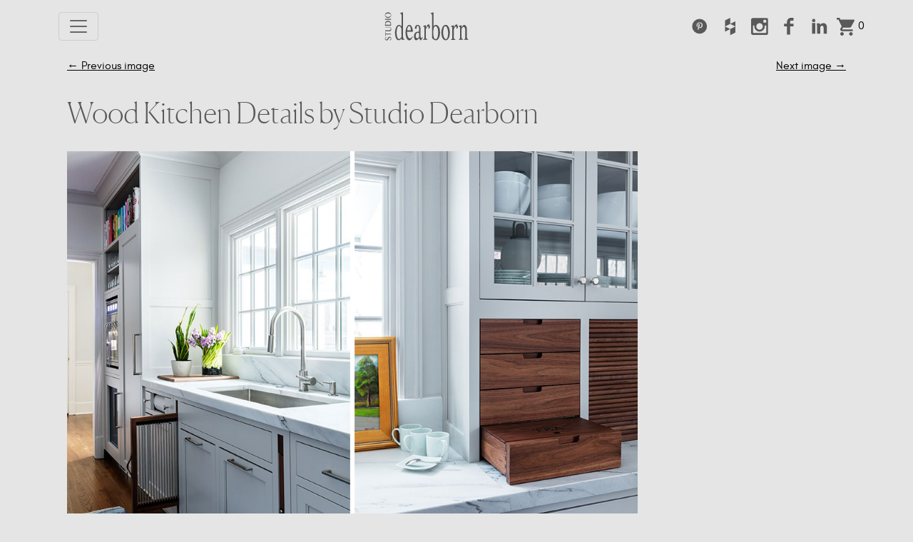

--- FILE ---
content_type: text/html; charset=UTF-8
request_url: https://studiodearborn.com/project/a-midcountry-blues/9-16/
body_size: 21228
content:
<!DOCTYPE html>
<html lang="en-US">
<head>
	<meta charset="UTF-8">
	<meta name="viewport" content="width=device-width, initial-scale=1, shrink-to-fit=no">
	<meta name='robots' content='index, follow, max-image-preview:large, max-snippet:-1, max-video-preview:-1' />
	<style>img:is([sizes="auto" i], [sizes^="auto," i]) { contain-intrinsic-size: 3000px 1500px }</style>
	<script>window._wca = window._wca || [];</script>

	<!-- This site is optimized with the Yoast SEO plugin v26.3 - https://yoast.com/wordpress/plugins/seo/ -->
	<title>Wood Kitchen Details by Studio Dearborn - Studio Dearborn | Interior Design</title>
	<link rel="canonical" href="https://studiodearborn.com/project/a-midcountry-blues/9-16/" />
	<meta property="og:locale" content="en_US" />
	<meta property="og:type" content="article" />
	<meta property="og:title" content="Wood Kitchen Details by Studio Dearborn - Studio Dearborn | Interior Design" />
	<meta property="og:url" content="https://studiodearborn.com/project/a-midcountry-blues/9-16/" />
	<meta property="og:site_name" content="Studio Dearborn | Interior Design" />
	<meta property="article:modified_time" content="2022-06-15T17:29:01+00:00" />
	<meta property="og:image" content="https://studiodearborn.com/project/a-midcountry-blues/9-16" />
	<meta property="og:image:width" content="1000" />
	<meta property="og:image:height" content="707" />
	<meta property="og:image:type" content="image/jpeg" />
	<meta name="twitter:card" content="summary_large_image" />
	<meta name="twitter:label1" content="Written by" />
	<meta name="twitter:data1" content="admin" />
	<script type="application/ld+json" class="yoast-schema-graph">{"@context":"https://schema.org","@graph":[{"@type":"WebPage","@id":"https://studiodearborn.com/project/a-midcountry-blues/9-16/","url":"https://studiodearborn.com/project/a-midcountry-blues/9-16/","name":"Wood Kitchen Details by Studio Dearborn - Studio Dearborn | Interior Design","isPartOf":{"@id":"https://studiodearborn.com/#website"},"primaryImageOfPage":{"@id":"https://studiodearborn.com/project/a-midcountry-blues/9-16/#primaryimage"},"image":{"@id":"https://studiodearborn.com/project/a-midcountry-blues/9-16/#primaryimage"},"thumbnailUrl":"https://studiodearborn.com/wp-content/uploads/2019/05/9-1.jpg","datePublished":"2019-05-09T15:36:39+00:00","dateModified":"2022-06-15T17:29:01+00:00","breadcrumb":{"@id":"https://studiodearborn.com/project/a-midcountry-blues/9-16/#breadcrumb"},"inLanguage":"en-US","potentialAction":[{"@type":"ReadAction","target":["https://studiodearborn.com/project/a-midcountry-blues/9-16/"]}]},{"@type":"ImageObject","inLanguage":"en-US","@id":"https://studiodearborn.com/project/a-midcountry-blues/9-16/#primaryimage","url":"https://studiodearborn.com/wp-content/uploads/2019/05/9-1.jpg","contentUrl":"https://studiodearborn.com/wp-content/uploads/2019/05/9-1.jpg","width":1000,"height":707,"caption":"wood kitchen details in gray kitchen"},{"@type":"BreadcrumbList","@id":"https://studiodearborn.com/project/a-midcountry-blues/9-16/#breadcrumb","itemListElement":[{"@type":"ListItem","position":1,"name":"Home","item":"https://studiodearborn.com/"},{"@type":"ListItem","position":2,"name":"A Midcountry Blues","item":"https://studiodearborn.com/project/a-midcountry-blues/"},{"@type":"ListItem","position":3,"name":"Wood Kitchen Details by Studio Dearborn"}]},{"@type":"WebSite","@id":"https://studiodearborn.com/#website","url":"https://studiodearborn.com/","name":"Studio Dearborn | Interior Design","description":"Stunning interior design for the kitchen, bath, living area, and more.","potentialAction":[{"@type":"SearchAction","target":{"@type":"EntryPoint","urlTemplate":"https://studiodearborn.com/?s={search_term_string}"},"query-input":{"@type":"PropertyValueSpecification","valueRequired":true,"valueName":"search_term_string"}}],"inLanguage":"en-US"}]}</script>
	<!-- / Yoast SEO plugin. -->


<link rel='dns-prefetch' href='//www.googletagmanager.com' />
<link rel='dns-prefetch' href='//stats.wp.com' />
<link rel='dns-prefetch' href='//capi-automation.s3.us-east-2.amazonaws.com' />
<link rel='dns-prefetch' href='//www.google.com' />
<link rel="alternate" type="application/rss+xml" title="Studio Dearborn | Interior Design &raquo; Feed" href="https://studiodearborn.com/feed/" />
<link rel="alternate" type="application/rss+xml" title="Studio Dearborn | Interior Design &raquo; Comments Feed" href="https://studiodearborn.com/comments/feed/" />
<link rel="alternate" type="application/rss+xml" title="Studio Dearborn | Interior Design &raquo; Wood Kitchen Details by Studio Dearborn Comments Feed" href="https://studiodearborn.com/project/a-midcountry-blues/9-16/feed/" />
		
	<link rel='stylesheet' id='wp-block-library-css' href='https://studiodearborn.com/wp-includes/css/dist/block-library/style.min.css?ver=6.8.2' media='all' />
<style id='wp-block-library-theme-inline-css'>
.wp-block-audio :where(figcaption){color:#555;font-size:13px;text-align:center}.is-dark-theme .wp-block-audio :where(figcaption){color:#ffffffa6}.wp-block-audio{margin:0 0 1em}.wp-block-code{border:1px solid #ccc;border-radius:4px;font-family:Menlo,Consolas,monaco,monospace;padding:.8em 1em}.wp-block-embed :where(figcaption){color:#555;font-size:13px;text-align:center}.is-dark-theme .wp-block-embed :where(figcaption){color:#ffffffa6}.wp-block-embed{margin:0 0 1em}.blocks-gallery-caption{color:#555;font-size:13px;text-align:center}.is-dark-theme .blocks-gallery-caption{color:#ffffffa6}:root :where(.wp-block-image figcaption){color:#555;font-size:13px;text-align:center}.is-dark-theme :root :where(.wp-block-image figcaption){color:#ffffffa6}.wp-block-image{margin:0 0 1em}.wp-block-pullquote{border-bottom:4px solid;border-top:4px solid;color:currentColor;margin-bottom:1.75em}.wp-block-pullquote cite,.wp-block-pullquote footer,.wp-block-pullquote__citation{color:currentColor;font-size:.8125em;font-style:normal;text-transform:uppercase}.wp-block-quote{border-left:.25em solid;margin:0 0 1.75em;padding-left:1em}.wp-block-quote cite,.wp-block-quote footer{color:currentColor;font-size:.8125em;font-style:normal;position:relative}.wp-block-quote:where(.has-text-align-right){border-left:none;border-right:.25em solid;padding-left:0;padding-right:1em}.wp-block-quote:where(.has-text-align-center){border:none;padding-left:0}.wp-block-quote.is-large,.wp-block-quote.is-style-large,.wp-block-quote:where(.is-style-plain){border:none}.wp-block-search .wp-block-search__label{font-weight:700}.wp-block-search__button{border:1px solid #ccc;padding:.375em .625em}:where(.wp-block-group.has-background){padding:1.25em 2.375em}.wp-block-separator.has-css-opacity{opacity:.4}.wp-block-separator{border:none;border-bottom:2px solid;margin-left:auto;margin-right:auto}.wp-block-separator.has-alpha-channel-opacity{opacity:1}.wp-block-separator:not(.is-style-wide):not(.is-style-dots){width:100px}.wp-block-separator.has-background:not(.is-style-dots){border-bottom:none;height:1px}.wp-block-separator.has-background:not(.is-style-wide):not(.is-style-dots){height:2px}.wp-block-table{margin:0 0 1em}.wp-block-table td,.wp-block-table th{word-break:normal}.wp-block-table :where(figcaption){color:#555;font-size:13px;text-align:center}.is-dark-theme .wp-block-table :where(figcaption){color:#ffffffa6}.wp-block-video :where(figcaption){color:#555;font-size:13px;text-align:center}.is-dark-theme .wp-block-video :where(figcaption){color:#ffffffa6}.wp-block-video{margin:0 0 1em}:root :where(.wp-block-template-part.has-background){margin-bottom:0;margin-top:0;padding:1.25em 2.375em}
</style>
<style id='classic-theme-styles-inline-css'>
/*! This file is auto-generated */
.wp-block-button__link{color:#fff;background-color:#32373c;border-radius:9999px;box-shadow:none;text-decoration:none;padding:calc(.667em + 2px) calc(1.333em + 2px);font-size:1.125em}.wp-block-file__button{background:#32373c;color:#fff;text-decoration:none}
</style>
<style id='co-authors-plus-coauthors-style-inline-css'>
.wp-block-co-authors-plus-coauthors.is-layout-flow [class*=wp-block-co-authors-plus]{display:inline}

</style>
<style id='co-authors-plus-avatar-style-inline-css'>
.wp-block-co-authors-plus-avatar :where(img){height:auto;max-width:100%;vertical-align:bottom}.wp-block-co-authors-plus-coauthors.is-layout-flow .wp-block-co-authors-plus-avatar :where(img){vertical-align:middle}.wp-block-co-authors-plus-avatar:is(.alignleft,.alignright){display:table}.wp-block-co-authors-plus-avatar.aligncenter{display:table;margin-inline:auto}

</style>
<style id='co-authors-plus-image-style-inline-css'>
.wp-block-co-authors-plus-image{margin-bottom:0}.wp-block-co-authors-plus-image :where(img){height:auto;max-width:100%;vertical-align:bottom}.wp-block-co-authors-plus-coauthors.is-layout-flow .wp-block-co-authors-plus-image :where(img){vertical-align:middle}.wp-block-co-authors-plus-image:is(.alignfull,.alignwide) :where(img){width:100%}.wp-block-co-authors-plus-image:is(.alignleft,.alignright){display:table}.wp-block-co-authors-plus-image.aligncenter{display:table;margin-inline:auto}

</style>
<link rel='stylesheet' id='mediaelement-css' href='https://studiodearborn.com/wp-includes/js/mediaelement/mediaelementplayer-legacy.min.css?ver=4.2.17' media='all' />
<link rel='stylesheet' id='wp-mediaelement-css' href='https://studiodearborn.com/wp-includes/js/mediaelement/wp-mediaelement.min.css?ver=6.8.2' media='all' />
<style id='jetpack-sharing-buttons-style-inline-css'>
.jetpack-sharing-buttons__services-list{display:flex;flex-direction:row;flex-wrap:wrap;gap:0;list-style-type:none;margin:5px;padding:0}.jetpack-sharing-buttons__services-list.has-small-icon-size{font-size:12px}.jetpack-sharing-buttons__services-list.has-normal-icon-size{font-size:16px}.jetpack-sharing-buttons__services-list.has-large-icon-size{font-size:24px}.jetpack-sharing-buttons__services-list.has-huge-icon-size{font-size:36px}@media print{.jetpack-sharing-buttons__services-list{display:none!important}}.editor-styles-wrapper .wp-block-jetpack-sharing-buttons{gap:0;padding-inline-start:0}ul.jetpack-sharing-buttons__services-list.has-background{padding:1.25em 2.375em}
</style>
<link rel='stylesheet' id='getbowtied-categories-grid-styles-css' href='https://studiodearborn.com/wp-content/plugins/product-blocks-for-woocommerce/includes/gbt-blocks/categories_grid/assets/css/frontend/style.min.css?ver=1758558316' media='all' />
<link rel='stylesheet' id='getbowtied-scattered-product-list-styles-css' href='https://studiodearborn.com/wp-content/plugins/product-blocks-for-woocommerce/includes/gbt-blocks/scattered_product_list/assets/css/frontend/style.min.css?ver=1758558316' media='all' />
<link rel='stylesheet' id='getbowtied-lookbook-reveal-styles-css' href='https://studiodearborn.com/wp-content/plugins/product-blocks-for-woocommerce/includes/gbt-blocks/lookbook_reveal/assets/css/frontend/style.min.css?ver=1758558316' media='all' />
<link rel='stylesheet' id='getbowtied-lookbook-shop-by-outfit-styles-css' href='https://studiodearborn.com/wp-content/plugins/product-blocks-for-woocommerce/includes/gbt-blocks/lookbook_shop_by_outfit/assets/css/frontend/style.min.css?ver=1758558316' media='all' />
<style id='global-styles-inline-css'>
:root{--wp--preset--aspect-ratio--square: 1;--wp--preset--aspect-ratio--4-3: 4/3;--wp--preset--aspect-ratio--3-4: 3/4;--wp--preset--aspect-ratio--3-2: 3/2;--wp--preset--aspect-ratio--2-3: 2/3;--wp--preset--aspect-ratio--16-9: 16/9;--wp--preset--aspect-ratio--9-16: 9/16;--wp--preset--color--black: #000000;--wp--preset--color--cyan-bluish-gray: #abb8c3;--wp--preset--color--white: #ffffff;--wp--preset--color--pale-pink: #f78da7;--wp--preset--color--vivid-red: #cf2e2e;--wp--preset--color--luminous-vivid-orange: #ff6900;--wp--preset--color--luminous-vivid-amber: #fcb900;--wp--preset--color--light-green-cyan: #7bdcb5;--wp--preset--color--vivid-green-cyan: #00d084;--wp--preset--color--pale-cyan-blue: #8ed1fc;--wp--preset--color--vivid-cyan-blue: #0693e3;--wp--preset--color--vivid-purple: #9b51e0;--wp--preset--gradient--vivid-cyan-blue-to-vivid-purple: linear-gradient(135deg,rgba(6,147,227,1) 0%,rgb(155,81,224) 100%);--wp--preset--gradient--light-green-cyan-to-vivid-green-cyan: linear-gradient(135deg,rgb(122,220,180) 0%,rgb(0,208,130) 100%);--wp--preset--gradient--luminous-vivid-amber-to-luminous-vivid-orange: linear-gradient(135deg,rgba(252,185,0,1) 0%,rgba(255,105,0,1) 100%);--wp--preset--gradient--luminous-vivid-orange-to-vivid-red: linear-gradient(135deg,rgba(255,105,0,1) 0%,rgb(207,46,46) 100%);--wp--preset--gradient--very-light-gray-to-cyan-bluish-gray: linear-gradient(135deg,rgb(238,238,238) 0%,rgb(169,184,195) 100%);--wp--preset--gradient--cool-to-warm-spectrum: linear-gradient(135deg,rgb(74,234,220) 0%,rgb(151,120,209) 20%,rgb(207,42,186) 40%,rgb(238,44,130) 60%,rgb(251,105,98) 80%,rgb(254,248,76) 100%);--wp--preset--gradient--blush-light-purple: linear-gradient(135deg,rgb(255,206,236) 0%,rgb(152,150,240) 100%);--wp--preset--gradient--blush-bordeaux: linear-gradient(135deg,rgb(254,205,165) 0%,rgb(254,45,45) 50%,rgb(107,0,62) 100%);--wp--preset--gradient--luminous-dusk: linear-gradient(135deg,rgb(255,203,112) 0%,rgb(199,81,192) 50%,rgb(65,88,208) 100%);--wp--preset--gradient--pale-ocean: linear-gradient(135deg,rgb(255,245,203) 0%,rgb(182,227,212) 50%,rgb(51,167,181) 100%);--wp--preset--gradient--electric-grass: linear-gradient(135deg,rgb(202,248,128) 0%,rgb(113,206,126) 100%);--wp--preset--gradient--midnight: linear-gradient(135deg,rgb(2,3,129) 0%,rgb(40,116,252) 100%);--wp--preset--font-size--small: 13px;--wp--preset--font-size--medium: 20px;--wp--preset--font-size--large: 36px;--wp--preset--font-size--x-large: 42px;--wp--preset--spacing--20: 0.44rem;--wp--preset--spacing--30: 0.67rem;--wp--preset--spacing--40: 1rem;--wp--preset--spacing--50: 1.5rem;--wp--preset--spacing--60: 2.25rem;--wp--preset--spacing--70: 3.38rem;--wp--preset--spacing--80: 5.06rem;--wp--preset--shadow--natural: 6px 6px 9px rgba(0, 0, 0, 0.2);--wp--preset--shadow--deep: 12px 12px 50px rgba(0, 0, 0, 0.4);--wp--preset--shadow--sharp: 6px 6px 0px rgba(0, 0, 0, 0.2);--wp--preset--shadow--outlined: 6px 6px 0px -3px rgba(255, 255, 255, 1), 6px 6px rgba(0, 0, 0, 1);--wp--preset--shadow--crisp: 6px 6px 0px rgba(0, 0, 0, 1);}:where(.is-layout-flex){gap: 0.5em;}:where(.is-layout-grid){gap: 0.5em;}body .is-layout-flex{display: flex;}.is-layout-flex{flex-wrap: wrap;align-items: center;}.is-layout-flex > :is(*, div){margin: 0;}body .is-layout-grid{display: grid;}.is-layout-grid > :is(*, div){margin: 0;}:where(.wp-block-columns.is-layout-flex){gap: 2em;}:where(.wp-block-columns.is-layout-grid){gap: 2em;}:where(.wp-block-post-template.is-layout-flex){gap: 1.25em;}:where(.wp-block-post-template.is-layout-grid){gap: 1.25em;}.has-black-color{color: var(--wp--preset--color--black) !important;}.has-cyan-bluish-gray-color{color: var(--wp--preset--color--cyan-bluish-gray) !important;}.has-white-color{color: var(--wp--preset--color--white) !important;}.has-pale-pink-color{color: var(--wp--preset--color--pale-pink) !important;}.has-vivid-red-color{color: var(--wp--preset--color--vivid-red) !important;}.has-luminous-vivid-orange-color{color: var(--wp--preset--color--luminous-vivid-orange) !important;}.has-luminous-vivid-amber-color{color: var(--wp--preset--color--luminous-vivid-amber) !important;}.has-light-green-cyan-color{color: var(--wp--preset--color--light-green-cyan) !important;}.has-vivid-green-cyan-color{color: var(--wp--preset--color--vivid-green-cyan) !important;}.has-pale-cyan-blue-color{color: var(--wp--preset--color--pale-cyan-blue) !important;}.has-vivid-cyan-blue-color{color: var(--wp--preset--color--vivid-cyan-blue) !important;}.has-vivid-purple-color{color: var(--wp--preset--color--vivid-purple) !important;}.has-black-background-color{background-color: var(--wp--preset--color--black) !important;}.has-cyan-bluish-gray-background-color{background-color: var(--wp--preset--color--cyan-bluish-gray) !important;}.has-white-background-color{background-color: var(--wp--preset--color--white) !important;}.has-pale-pink-background-color{background-color: var(--wp--preset--color--pale-pink) !important;}.has-vivid-red-background-color{background-color: var(--wp--preset--color--vivid-red) !important;}.has-luminous-vivid-orange-background-color{background-color: var(--wp--preset--color--luminous-vivid-orange) !important;}.has-luminous-vivid-amber-background-color{background-color: var(--wp--preset--color--luminous-vivid-amber) !important;}.has-light-green-cyan-background-color{background-color: var(--wp--preset--color--light-green-cyan) !important;}.has-vivid-green-cyan-background-color{background-color: var(--wp--preset--color--vivid-green-cyan) !important;}.has-pale-cyan-blue-background-color{background-color: var(--wp--preset--color--pale-cyan-blue) !important;}.has-vivid-cyan-blue-background-color{background-color: var(--wp--preset--color--vivid-cyan-blue) !important;}.has-vivid-purple-background-color{background-color: var(--wp--preset--color--vivid-purple) !important;}.has-black-border-color{border-color: var(--wp--preset--color--black) !important;}.has-cyan-bluish-gray-border-color{border-color: var(--wp--preset--color--cyan-bluish-gray) !important;}.has-white-border-color{border-color: var(--wp--preset--color--white) !important;}.has-pale-pink-border-color{border-color: var(--wp--preset--color--pale-pink) !important;}.has-vivid-red-border-color{border-color: var(--wp--preset--color--vivid-red) !important;}.has-luminous-vivid-orange-border-color{border-color: var(--wp--preset--color--luminous-vivid-orange) !important;}.has-luminous-vivid-amber-border-color{border-color: var(--wp--preset--color--luminous-vivid-amber) !important;}.has-light-green-cyan-border-color{border-color: var(--wp--preset--color--light-green-cyan) !important;}.has-vivid-green-cyan-border-color{border-color: var(--wp--preset--color--vivid-green-cyan) !important;}.has-pale-cyan-blue-border-color{border-color: var(--wp--preset--color--pale-cyan-blue) !important;}.has-vivid-cyan-blue-border-color{border-color: var(--wp--preset--color--vivid-cyan-blue) !important;}.has-vivid-purple-border-color{border-color: var(--wp--preset--color--vivid-purple) !important;}.has-vivid-cyan-blue-to-vivid-purple-gradient-background{background: var(--wp--preset--gradient--vivid-cyan-blue-to-vivid-purple) !important;}.has-light-green-cyan-to-vivid-green-cyan-gradient-background{background: var(--wp--preset--gradient--light-green-cyan-to-vivid-green-cyan) !important;}.has-luminous-vivid-amber-to-luminous-vivid-orange-gradient-background{background: var(--wp--preset--gradient--luminous-vivid-amber-to-luminous-vivid-orange) !important;}.has-luminous-vivid-orange-to-vivid-red-gradient-background{background: var(--wp--preset--gradient--luminous-vivid-orange-to-vivid-red) !important;}.has-very-light-gray-to-cyan-bluish-gray-gradient-background{background: var(--wp--preset--gradient--very-light-gray-to-cyan-bluish-gray) !important;}.has-cool-to-warm-spectrum-gradient-background{background: var(--wp--preset--gradient--cool-to-warm-spectrum) !important;}.has-blush-light-purple-gradient-background{background: var(--wp--preset--gradient--blush-light-purple) !important;}.has-blush-bordeaux-gradient-background{background: var(--wp--preset--gradient--blush-bordeaux) !important;}.has-luminous-dusk-gradient-background{background: var(--wp--preset--gradient--luminous-dusk) !important;}.has-pale-ocean-gradient-background{background: var(--wp--preset--gradient--pale-ocean) !important;}.has-electric-grass-gradient-background{background: var(--wp--preset--gradient--electric-grass) !important;}.has-midnight-gradient-background{background: var(--wp--preset--gradient--midnight) !important;}.has-small-font-size{font-size: var(--wp--preset--font-size--small) !important;}.has-medium-font-size{font-size: var(--wp--preset--font-size--medium) !important;}.has-large-font-size{font-size: var(--wp--preset--font-size--large) !important;}.has-x-large-font-size{font-size: var(--wp--preset--font-size--x-large) !important;}
:where(.wp-block-post-template.is-layout-flex){gap: 1.25em;}:where(.wp-block-post-template.is-layout-grid){gap: 1.25em;}
:where(.wp-block-columns.is-layout-flex){gap: 2em;}:where(.wp-block-columns.is-layout-grid){gap: 2em;}
:root :where(.wp-block-pullquote){font-size: 1.5em;line-height: 1.6;}
</style>
<link rel='stylesheet' id='pb-accordion-blocks-style-css' href='https://studiodearborn.com/wp-content/plugins/accordion-blocks/build/index.css?ver=1.5.0' media='all' />
<link rel='stylesheet' id='photoswipe-core-css-css' href='https://studiodearborn.com/wp-content/plugins/photoswipe-masonry/photoswipe-dist/photoswipe.css?ver=6.8.2' media='all' />
<link rel='stylesheet' id='pswp-skin-css' href='https://studiodearborn.com/wp-content/plugins/photoswipe-masonry/photoswipe-dist/default-skin/default-skin.css?ver=6.8.2' media='all' />
<link rel='stylesheet' id='woocommerce-layout-css' href='https://studiodearborn.com/wp-content/plugins/woocommerce/assets/css/woocommerce-layout.css?ver=10.3.4' media='all' />
<style id='woocommerce-layout-inline-css'>

	.infinite-scroll .woocommerce-pagination {
		display: none;
	}
</style>
<link rel='stylesheet' id='woocommerce-smallscreen-css' href='https://studiodearborn.com/wp-content/plugins/woocommerce/assets/css/woocommerce-smallscreen.css?ver=10.3.4' media='only screen and (max-width: 768px)' />
<link rel='stylesheet' id='woocommerce-general-css' href='https://studiodearborn.com/wp-content/plugins/woocommerce/assets/css/woocommerce.css?ver=10.3.4' media='all' />
<style id='woocommerce-inline-inline-css'>
.woocommerce form .form-row .required { visibility: visible; }
</style>
<link rel='stylesheet' id='gateway-css' href='https://studiodearborn.com/wp-content/plugins/woocommerce-paypal-payments/modules/ppcp-button/assets/css/gateway.css?ver=3.3.0' media='all' />
<link rel='stylesheet' id='brands-styles-css' href='https://studiodearborn.com/wp-content/plugins/woocommerce/assets/css/brands.css?ver=10.3.4' media='all' />
<link rel='stylesheet' id='style-css' href='https://studiodearborn.com/wp-content/themes/sd-2022/style.css?ver=3.0.3' media='all' />
<link rel='stylesheet' id='main-css' href='https://studiodearborn.com/wp-content/themes/sd-2022/assets/css/main.css?ver=3.0.3' media='all' />
<link rel='stylesheet' id='wp-paginate-css' href='https://studiodearborn.com/wp-content/plugins/wp-paginate/css/wp-paginate.css?ver=2.2.4' media='screen' />
<script id="woocommerce-google-analytics-integration-gtag-js-after">
/* Google Analytics for WooCommerce (gtag.js) */
					window.dataLayer = window.dataLayer || [];
					function gtag(){dataLayer.push(arguments);}
					// Set up default consent state.
					for ( const mode of [{"analytics_storage":"denied","ad_storage":"denied","ad_user_data":"denied","ad_personalization":"denied","region":["AT","BE","BG","HR","CY","CZ","DK","EE","FI","FR","DE","GR","HU","IS","IE","IT","LV","LI","LT","LU","MT","NL","NO","PL","PT","RO","SK","SI","ES","SE","GB","CH"]}] || [] ) {
						gtag( "consent", "default", { "wait_for_update": 500, ...mode } );
					}
					gtag("js", new Date());
					gtag("set", "developer_id.dOGY3NW", true);
					gtag("config", "UA-85177659-5", {"track_404":true,"allow_google_signals":false,"logged_in":false,"linker":{"domains":[],"allow_incoming":false},"custom_map":{"dimension1":"logged_in"}});
</script>
<script src="https://studiodearborn.com/wp-includes/js/jquery/jquery.min.js?ver=3.7.1" id="jquery-core-js"></script>
<script src="https://studiodearborn.com/wp-includes/js/jquery/jquery-migrate.min.js?ver=3.4.1" id="jquery-migrate-js"></script>
<script src="https://studiodearborn.com/wp-content/plugins/photoswipe-masonry/photoswipe-masonry.js?ver=6.8.2" id="photoswipe-masonry-js-js"></script>
<script src="https://studiodearborn.com/wp-content/plugins/photoswipe-masonry/masonry.pkgd.min.js?ver=6.8.2" id="photoswipe-masonry-js"></script>
<script src="https://studiodearborn.com/wp-content/plugins/photoswipe-masonry/imagesloaded.pkgd.min.js?ver=6.8.2" id="photoswipe-imagesloaded-js"></script>
<script src="https://studiodearborn.com/wp-content/plugins/woocommerce/assets/js/jquery-blockui/jquery.blockUI.min.js?ver=2.7.0-wc.10.3.4" id="wc-jquery-blockui-js" defer data-wp-strategy="defer"></script>
<script id="wc-add-to-cart-js-extra">
var wc_add_to_cart_params = {"ajax_url":"\/wp-admin\/admin-ajax.php","wc_ajax_url":"\/?wc-ajax=%%endpoint%%","i18n_view_cart":"View cart","cart_url":"https:\/\/studiodearborn.com\/cart\/","is_cart":"","cart_redirect_after_add":"no"};
</script>
<script src="https://studiodearborn.com/wp-content/plugins/woocommerce/assets/js/frontend/add-to-cart.min.js?ver=10.3.4" id="wc-add-to-cart-js" defer data-wp-strategy="defer"></script>
<script src="https://studiodearborn.com/wp-content/plugins/woocommerce/assets/js/js-cookie/js.cookie.min.js?ver=2.1.4-wc.10.3.4" id="wc-js-cookie-js" defer data-wp-strategy="defer"></script>
<script id="woocommerce-js-extra">
var woocommerce_params = {"ajax_url":"\/wp-admin\/admin-ajax.php","wc_ajax_url":"\/?wc-ajax=%%endpoint%%","i18n_password_show":"Show password","i18n_password_hide":"Hide password"};
</script>
<script src="https://studiodearborn.com/wp-content/plugins/woocommerce/assets/js/frontend/woocommerce.min.js?ver=10.3.4" id="woocommerce-js" defer data-wp-strategy="defer"></script>
<script src="https://stats.wp.com/s-202603.js" id="woocommerce-analytics-js" defer data-wp-strategy="defer"></script>
<link rel="https://api.w.org/" href="https://studiodearborn.com/wp-json/" /><link rel="alternate" title="JSON" type="application/json" href="https://studiodearborn.com/wp-json/wp/v2/media/3809" /><link rel="EditURI" type="application/rsd+xml" title="RSD" href="https://studiodearborn.com/xmlrpc.php?rsd" />
<link rel='shortlink' href='https://studiodearborn.com/?p=3809' />
<link rel="alternate" title="oEmbed (JSON)" type="application/json+oembed" href="https://studiodearborn.com/wp-json/oembed/1.0/embed?url=https%3A%2F%2Fstudiodearborn.com%2Fproject%2Fa-midcountry-blues%2F9-16%2F" />
<link rel="alternate" title="oEmbed (XML)" type="text/xml+oembed" href="https://studiodearborn.com/wp-json/oembed/1.0/embed?url=https%3A%2F%2Fstudiodearborn.com%2Fproject%2Fa-midcountry-blues%2F9-16%2F&#038;format=xml" />
	<style>img#wpstats{display:none}</style>
			<noscript><style>.woocommerce-product-gallery{ opacity: 1 !important; }</style></noscript>
				<script  type="text/javascript">
				!function(f,b,e,v,n,t,s){if(f.fbq)return;n=f.fbq=function(){n.callMethod?
					n.callMethod.apply(n,arguments):n.queue.push(arguments)};if(!f._fbq)f._fbq=n;
					n.push=n;n.loaded=!0;n.version='2.0';n.queue=[];t=b.createElement(e);t.async=!0;
					t.src=v;s=b.getElementsByTagName(e)[0];s.parentNode.insertBefore(t,s)}(window,
					document,'script','https://connect.facebook.net/en_US/fbevents.js');
			</script>
			<!-- WooCommerce Facebook Integration Begin -->
			<script  type="text/javascript">

				fbq('init', '349482913524269', {}, {
    "agent": "woocommerce_0-10.3.4-3.5.12"
});

				document.addEventListener( 'DOMContentLoaded', function() {
					// Insert placeholder for events injected when a product is added to the cart through AJAX.
					document.body.insertAdjacentHTML( 'beforeend', '<div class=\"wc-facebook-pixel-event-placeholder\"></div>' );
				}, false );

			</script>
			<!-- WooCommerce Facebook Integration End -->
			<link rel="icon" href="https://studiodearborn.com/wp-content/uploads/2022/07/FAVICON-for-Studio-dearborn-100x100.jpg" sizes="32x32" />
<link rel="icon" href="https://studiodearborn.com/wp-content/uploads/2022/07/FAVICON-for-Studio-dearborn-300x300.jpg" sizes="192x192" />
<link rel="apple-touch-icon" href="https://studiodearborn.com/wp-content/uploads/2022/07/FAVICON-for-Studio-dearborn-300x300.jpg" />
<meta name="msapplication-TileImage" content="https://studiodearborn.com/wp-content/uploads/2022/07/FAVICON-for-Studio-dearborn-300x300.jpg" />
</head>


<body class="attachment wp-singular attachment-template-default single single-attachment postid-3809 attachmentid-3809 attachment-jpeg wp-theme-sd-2022 theme-sd-2022 woocommerce-no-js ">


<svg id="icon-spritesheet" data-name="tabularasa-sprites" xmlns="http://www.w3.org/2000/svg" xmlns:xlink="http://www.w3.org/1999/xlink" viewBox="0 0 776 137.9" style="display: none;">
	<title>icon-spritesheet</title>
	<symbol id="instagram" viewBox="0 0 70 70">
		<path d="M61.93,3.31H10.07a7.43,7.43,0,0,0-7.41,7.41V62.57A7.43,7.43,0,0,0,10.07,70H61.93a7.43,7.43,0,0,0,7.41-7.41V10.72A7.43,7.43,0,0,0,61.93,3.31Zm-26,53.79A20.51,20.51,0,0,0,56.45,36.58a19.68,19.68,0,0,0-.38-3.64h5.86V59.67a2.56,2.56,0,0,1-2.57,2.56H12.64a2.56,2.56,0,0,1-2.57-2.56V32.94h5.74a19.36,19.36,0,0,0-.39,3.64A20.52,20.52,0,0,0,35.94,57.1ZM23.12,36.58A12.82,12.82,0,1,1,35.94,49.41,12.82,12.82,0,0,1,23.12,36.58ZM59.36,21.83h-6a2.57,2.57,0,0,1-2.56-2.56v-6a2.56,2.56,0,0,1,2.56-2.56h6a2.56,2.56,0,0,1,2.57,2.56v6A2.57,2.57,0,0,1,59.36,21.83Z" transform="translate(-2.67 -2.84)"/>
	</symbol>
	<symbol id="youtube" viewBox="70 0 70 70">
	    <path d="M134.17,36.17a7,7,0,0,0-6-5.45,186.35,186.35,0,0,0-20.77-.77,186.41,186.41,0,0,0-20.77.77,7,7,0,0,0-6,5.45,59.39,59.39,0,0,0-1,13.11c0,4.33,0,8.91,1,13.11a7,7,0,0,0,6,5.45,186.37,186.37,0,0,0,20.77.77,186.23,186.23,0,0,0,20.77-.77,7,7,0,0,0,6-5.45c1-4.2,1-8.79,1-13.11S135.14,40.37,134.17,36.17ZM95.49,39.42h-4V60.75H87.74V39.42H83.8V35.93H95.49Zm10.13,21.33h-3.35v-2c-1.33,1.53-2.6,2.27-3.83,2.27a2.06,2.06,0,0,1-2.16-1.37,9.44,9.44,0,0,1-.3-2.75V42.26h3.35V55.88a10.44,10.44,0,0,0,0,1.3c.08.52.33.78.78.78.67,0,1.38-.52,2.12-1.57V42.26h3.35v18.5Zm12.73-5.55a14.78,14.78,0,0,1-.34,3.73A2.65,2.65,0,0,1,115.33,61a4.57,4.57,0,0,1-3.46-2v1.79h-3.35V35.93h3.35V44a4.54,4.54,0,0,1,3.46-2A2.65,2.65,0,0,1,118,44.12a14.21,14.21,0,0,1,.34,3.72ZM131,52.12h-6.7V55.4c0,1.71.56,2.57,1.71,2.57a1.44,1.44,0,0,0,1.5-1.34,21.09,21.09,0,0,0,.08-2.27H131v.49c0,1.08,0,1.82-.07,2.16a4.78,4.78,0,0,1-.78,2,4.64,4.64,0,0,1-4.05,2A4.8,4.8,0,0,1,122,59.12,7.17,7.17,0,0,1,121,54.77V48.29a7.2,7.2,0,0,1,1-4.36,4.77,4.77,0,0,1,4-1.9,4.66,4.66,0,0,1,4,1.9,7.27,7.27,0,0,1,1,4.36v3.83Z" transform="translate(-2.67 -2.84)"/>
	    <path d="M126,45q-1.68,0-1.68,2.57v1.71h3.35V47.61C127.65,45.9,127.09,45,126,45Z" transform="translate(-2.67 -2.84)"/>
	    <path d="M113.54,45a2.4,2.4,0,0,0-1.67.82V57.14a2.39,2.39,0,0,0,1.67.83c1,0,1.46-.83,1.46-2.5v-7.9C115,45.9,114.51,45,113.54,45Z" transform="translate(-2.67 -2.84)"/>
	    <path d="M115.41,28.24c1.24,0,2.52-.75,3.87-2.3v2h3.39V9.29h-3.39V23.58c-.75,1.06-1.46,1.59-2.14,1.59-.45,0-.72-.27-.79-.79a7.86,7.86,0,0,1,0-1.32V9.29h-3.38V24.07a9.44,9.44,0,0,0,.3,2.78A2.08,2.08,0,0,0,115.41,28.24Z" transform="translate(-2.67 -2.84)"/>
	    <path d="M91.83,17.83V28h3.76V17.83L100.1,2.9h-3.8l-2.56,9.85L91.08,2.9h-4c.79,2.33,1.62,4.66,2.41,7A61.8,61.8,0,0,1,91.83,17.83Z" transform="translate(-2.67 -2.84)"/>
	    <path d="M105.14,28.24a4.62,4.62,0,0,0,4-1.91,7.31,7.31,0,0,0,1.05-4.4V15.39a7.33,7.33,0,0,0-1.05-4.4,5,5,0,0,0-7.9,0,7.27,7.27,0,0,0-1.06,4.4v6.55a7.25,7.25,0,0,0,1.06,4.4A4.62,4.62,0,0,0,105.14,28.24Zm-1.62-13.54c0-1.73.52-2.59,1.62-2.59s1.62.86,1.62,2.59v7.86c0,1.73-.52,2.59-1.62,2.59s-1.62-.87-1.62-2.59Z" transform="translate(-2.67 -2.84)"/>
	  </symbol>
  	<symbol id="twitter" viewBox="140 0 70 70">
		<path d="M213.8,15.3a28.74,28.74,0,0,1-7.9,2.19A13.67,13.67,0,0,0,212,9.89a27.68,27.68,0,0,1-8.77,3.36,13.62,13.62,0,0,0-10.09-4.39,13.85,13.85,0,0,0-13.82,13.82,14.8,14.8,0,0,0,.37,3.14,39.21,39.21,0,0,1-28.44-14.4,13.74,13.74,0,0,0,4.24,18.42,12.79,12.79,0,0,1-6.21-1.75v.15a13.81,13.81,0,0,0,11,13.53,14.71,14.71,0,0,1-3.66.51,16,16,0,0,1-2.63-.22,13.77,13.77,0,0,0,12.87,9.58,27.58,27.58,0,0,1-17.11,5.92,24.86,24.86,0,0,1-3.29-.22,38.91,38.91,0,0,0,21.13,6.21c25.37,0,39.26-21.06,39.26-39.26a14.07,14.07,0,0,0-.07-1.75A30,30,0,0,0,213.8,15.3Z" transform="translate(-2.67 -2.84)"/>
	</symbol>
  	<symbol id="map-marker" viewBox="216 0 70 70">
		<path d="M251.61,37.51a10,10,0,1,1,10-10h0a10,10,0,0,1-10,10h0m0-31.93a22.07,22.07,0,0,0-21.94,22.16h0c0,11.51,10,26.28,16.51,33.67,2.39,2.61,5.43,6.3,5.43,6.3s3-3.69,5.65-6.52c6.73-7,16.07-20.85,16.07-33.45A21.74,21.74,0,0,0,251.61,5.58h0" transform="translate(-2.67 -2.84)"/>
	</symbol>
  	<symbol id="facebook" viewBox="288 0 70 70">
		<path class="f" d="M339.33,14.28H328.85c-1.25,0-2.64,1.61-2.64,3.81v7.55h13.13V36.43H326.21V68.84H313.89V36.5H302.67V25.72h11.22V19.34c0-9.09,6.31-16.5,15-16.5h10.49Z" transform="translate(-2.67 -2.84)"/>
	</symbol>
  	<symbol id="envelope" viewBox="360 0 70 70">
		<path d="M363.08,58.95V25.44a12.24,12.24,0,0,1,1.07.67c6.16,4.43,12.23,9,18.49,13.2,3.58,2.43,7.44,4.4,11.23,6.52a3.85,3.85,0,0,0,3.58.05c1.61-.74,3.27-1.46,4.81-2.35,8.47-5,16.27-10.87,24.07-16.78.64-.49,1.33-.87,2-1.3V58.69c-1.53,3.66-2.71,4.43-6.78,4.43-17.32,0-34.66-.05-52,0C366.3,63.17,364.15,62,363.08,58.95Z" transform="translate(-2.67 -2.84)"/>
		<path d="M428.31,13.41V17c-1.64,1.28-3.27,2.56-4.94,3.84A244.76,244.76,0,0,1,400.5,36.9a8.35,8.35,0,0,1-9.59,0c-9.82-6-18.83-13-27.83-20.13V13.16c1-3.1,3.25-4.25,6.45-4.22,17.39.08,34.76,0,52.13,0,.51,0,1,0,1.53,0a5.14,5.14,0,0,1,4.68,3.38C428,12.72,428.15,13.08,428.31,13.41Z" transform="translate(-2.67 -2.84)"/>
	</symbol>
	<symbol id="phone" viewBox="431 0 70 70">
		<path d="M471.62,40.26c-5.94,5.93-12.82,11.61-15.54,8.89-3.89-3.89-6.29-7.28-14.87-.38S439.22,60.26,443,64c4.35,4.35,20.57.23,36.6-15.8S499.73,16,495.37,11.63C491.6,7.85,487,1.27,480.13,9.84s-3.51,11,.39,14.87C483.23,27.44,477.55,34.32,471.62,40.26Z" transform="translate(-2.67 -2.84)"/>
	</symbol>
	<symbol id="down-arrow" viewBox="504 0 70 70">
		<path d="M510.71,25.55c2.36-2.41,5.63-2.6,8.51,0l21.11,20.24,21.11-20.24c2.88-2.6,6.16-2.41,8.5,0a6.42,6.42,0,0,1,0,8.73c-2.19,2.26-25.36,24.32-25.36,24.32a5.91,5.91,0,0,1-8.51,0s-23.16-22.06-25.36-24.32A6.41,6.41,0,0,1,510.71,25.55Z" transform="translate(-2.67 -2.84)"/>
	</symbol>
	<symbol id="down-arrow-light" viewBox="576 0 70 70">
		<path d="M637.49,23.07a2.43,2.43,0,0,1,3.41,0,2.37,2.37,0,0,1,0,3.38L613.34,53.73a2.43,2.43,0,0,1-3.41,0L582.37,26.44a2.37,2.37,0,0,1,0-3.38,2.43,2.43,0,0,1,3.41,0L611.64,48Z" transform="translate(-2.67 -2.84)"/>
	</symbol>
	<symbol id="close" viewBox="648 0 70 70">
		<path d="M706.66,62.11a6.36,6.36,0,0,1-9,0L683.6,46,669.54,62.11a6.36,6.36,0,1,1-9-9L675.17,36.4,660.53,19.68a6.36,6.36,0,0,1,9-9L683.6,26.76l14.06-16.08a6.36,6.36,0,1,1,9,9L692,36.4l14.63,16.71A6.37,6.37,0,0,1,706.66,62.11Z" transform="translate(-2.67 -2.84)"/>
	</symbol>
	<symbol id="houzz" viewBox="720 0 70 70">
		<path d="M737.91,36.81,758.29,47,737.91,57.19Zm20.38-10.19,20.38,10.19V16.43Zm0,44.16,20.38-10.19V36.81L758.29,47Zm0-67.93L737.91,13V36.81l20.38-10.19Z" transform="translate(-2.67 -2.84)"/>
	</symbol>
	<symbol id="linkedin" viewBox="0 72 70 70">
		<path d="M19.7,85.19a6.15,6.15,0,0,1-6.52,6.52,6.27,6.27,0,0,1-6.52-6.19,6.61,6.61,0,0,1,6.52-6.84A6.34,6.34,0,0,1,19.7,85.19Zm-13,52.15h13V95h-13ZM51,95.61a14.27,14.27,0,0,0-12.39,6.52h-.33l-.65-5.54H25.9c0,3.59.33,7.82.33,12.71v28h13V114.19a10,10,0,0,1,.33-3.26c1-2.28,2.61-5.21,6.19-5.21,4.56,0,6.52,3.91,6.52,9.13v22.49h13V113.21C65.33,101.16,59.14,95.61,51,95.61Z" transform="translate(-2.67 -2.84)"/>
	</symbol>
	<symbol id="menu" viewBox="72 72 70 70">
		<path d="M136,102.69H80.79c-2.38,0-2.59,1.93-2.59,4.31s.21,4.31,2.59,4.31H136c2.38,0,2.59-1.93,2.59-4.31S138.39,102.69,136,102.69Zm0,17.26H80.79c-2.38,0-2.59,1.93-2.59,4.31s.21,4.31,2.59,4.31H136c2.38,0,2.59-1.93,2.59-4.31S138.39,119.94,136,119.94ZM80.79,94.06H136c2.38,0,2.59-1.93,2.59-4.31s-.21-4.31-2.59-4.31H80.79c-2.38,0-2.59,1.93-2.59,4.31S78.41,94.06,80.79,94.06Z" transform="translate(-2.67 -2.84)"/>
	</symbol>
	<symbol id="pinterest" viewBox="144 72 70 70">
		<path d="M179.6,79.07a29.13,29.13,0,1,0,29.13,29.13A29.13,29.13,0,0,0,179.6,79.07Zm2,36c-1.87-.14-2.65-1.07-4.12-2-.8,4.22-1.79,8.27-4.7,10.38-.9-6.39,1.32-11.17,2.35-16.26-1.76-3,.21-8.91,3.92-7.45,4.56,1.81-4,11,1.76,12.15,6,1.2,8.4-10.35,4.7-14.11-5.35-5.42-15.56-.12-14.3,7.64.3,1.9,2.27,2.47.78,5.09-3.42-.76-4.44-3.46-4.31-7.05.21-5.89,5.29-10,10.38-10.58,6.44-.72,12.49,2.36,13.33,8.43C192.33,108.24,188.48,115.64,181.59,115.1Z" transform="translate(-2.67 -2.84)"/>
	</symbol>
	<symbol id="plus" viewBox="216 72 70 70">
		<path d="M283.33,107.7c0,2.89-.25,5.23-3.14,5.23h-23v23c0,2.89-2.34,3.14-5.23,3.14s-5.23-.26-5.23-3.14v-23h-23c-2.89,0-3.14-2.34-3.14-5.23s.26-5.23,3.14-5.23h23v-23c0-2.89,2.34-3.14,5.23-3.14s5.23.25,5.23,3.14v23h23C283.08,102.47,283.33,104.81,283.33,107.7Z" transform="translate(-2.67 -2.84)"/>
	</symbol>
	<symbol id="share" viewBox="288 72 70 70">
		<path d="M344.22,121.7a9.47,9.47,0,0,0-6.42,2.52l-23.28-13.58a9,9,0,0,0,0-4.58l23-13.45a9.78,9.78,0,1,0-3.14-7.16,9.59,9.59,0,0,0,.29,2.29l-23,13.45a9.8,9.8,0,1,0,0,14.31L335,129.08a9.17,9.17,0,0,0-.26,2.14,9.52,9.52,0,1,0,9.52-9.52Z" transform="translate(-2.67 -2.84)"/>
	</symbol>
	<symbol id="tripadvisor" viewBox="360 72 70 70">
		<path d="M425.21,95.62h-8.34c-5.78-3.94-12.86-5.93-21.16-5.93s-15.38,2-21.16,5.93h-8.34a14.31,14.31,0,0,1,2.93,6,14.62,14.62,0,0,0-2.93,8.73,14.71,14.71,0,0,0,24.85,10.69l4.65,7,4.65-7a14.7,14.7,0,0,0,21.92-19.43A14.31,14.31,0,0,1,425.21,95.62ZM381,120.4a10,10,0,1,1,10-10A10,10,0,0,1,381,120.4Zm14.75-10a14.77,14.77,0,0,0-11.83-14.45,39.8,39.8,0,0,1,23.65,0A14.77,14.77,0,0,0,395.71,110.37Zm14.75,10a10,10,0,1,1,10-10A10,10,0,0,1,410.46,120.4ZM381,104a6.34,6.34,0,1,0,6.34,6.34A6.35,6.35,0,0,0,381,104Zm0,8.23a1.92,1.92,0,1,1,1.92-1.92A1.92,1.92,0,0,1,381,112.26Zm29.5-8.23a6.34,6.34,0,1,0,6.34,6.34A6.35,6.35,0,0,0,410.46,104Zm0,8.23a1.92,1.92,0,1,1,1.92-1.92A1.92,1.92,0,0,1,410.46,112.26Z" transform="translate(-2.67 -2.84)"/>
	</symbol>
	<symbol id="vimeo" viewBox="432 72 70 70">
		<path d="M468.19,79.2A29.81,29.81,0,1,0,498,109,29.8,29.8,0,0,0,468.19,79.2Zm13.66,24.06c-1.58,9.05-10.39,16.73-13,18.48s-5.07-.7-5.95-2.56c-1-2.12-4-13.58-4.8-14.53s-3.15,1-3.15,1l-1.15-1.53s4.8-5.85,8.46-6.57c3.87-.78,3.87,6.06,4.8,9.85s1.51,5.77,2.29,5.77,2.29-2,3.94-5.18S473.19,102,470,104C471.25,96.11,483.44,94.21,481.86,103.26Z" transform="translate(-2.67 -2.84)"/>
	</symbol>
	<symbol id="youtube-2" viewBox="504 68 70 70">
		<path d="M540,81.41c-33.95,0-34.54,3-34.54,26.6s.59,26.6,34.54,26.6,34.54-3,34.54-26.6S573.95,81.41,540,81.41Zm11.07,27.75-15.51,7.24a1.61,1.61,0,0,1-2.47-1.58V101.19a1.61,1.61,0,0,1,2.47-1.58l15.51,7.24C552.43,107.49,552.43,108.52,551.07,109.16Z" transform="translate(-2.67 -2.84)"/>
	</symbol>
	<symbol id="next" viewBox="576 72 70 70">
		<path d="M645.2,106.4c0,0-13.7-14.4-15.1-15.7c-1.4-1.4-3.9-1.5-5.4,0c-1.5,1.4-1.6,3.5,0,5.3l8.8,9.2
		c-17.4,0-34.8,0-52.2,0c-5,0-5,7.7,0,7.7c17.4,0,34.8,0,52.1,0l-8.8,9.2c-1.6,1.8-1.5,3.8,0,5.3c1.5,1.5,4,1.4,5.4,0
		c1.4-1.4,15.1-15.7,15.1-15.7c0.7-0.7,1.1-1.7,1.1-2.6C646.3,108,645.9,107.1,645.2,106.4z" transform="translate(-2.67 -2.84)"/>
	</symbol>
	<symbol id="previous" viewBox="648 72 70 70">
		<path d="M650.8,111.6c0,0,13.7,14.4,15.1,15.7c1.4,1.4,3.9,1.5,5.4,0c1.5-1.4,1.6-3.5,0-5.3l-8.8-9.2 c17.4,0,34.8,0,52.2,0c5,0,5-7.7,0-7.7c-17.4,0-34.8,0-52.1,0l8.8-9.2c1.6-1.8,1.5-3.8,0-5.3c-1.5-1.5-4-1.4-5.4,0 c-1.4,1.4-15.1,15.7-15.1,15.7c-0.7,0.7-1.1,1.7-1.1,2.6S650.1,110.9,650.8,111.6z" transform="translate(-2.67 -2.84)"/>
	</symbol>
</svg>
<a href="#main" class="visually-hidden-focusable">Skip to main content</a>

<div id="wrapper">
	<header id="main-nav-header">
		<nav id="header-nav" class="navbar fixed-top navbar-light bg-light">
			<div class="container justify-content-between">
				
				<button class="navbar-toggler flip-open">
					<span class="navbar-toggler-icon"></span>
				</button>
				
				<a class="navbar-brand" href="https://studiodearborn.com" title="Studio Dearborn | Interior Design" rel="home">
					<svg xmlns="http://www.w3.org/2000/svg" viewBox="0 0 163.2 65" fill="#545454"><path d="M36.8 5.8v45.1c0 1.1.1 2.1.2 3.2.3 1.9 1 2.5 2.9 2.8.2.6.1.9-.6.9h-2.6l-2.8.1v-2.3c-.8.7-1.3 1.4-2 1.9-2.8 2.1-5.8 1.6-7.7-1.3-1.6-2.4-2.2-5-2.5-7.8-.6-4.4-.2-8.6 1.3-12.8.6-1.7 1.5-3.3 2.8-4.5 2.2-2 4.6-2 6.8 0l1.3 1.3v-1.1-18.8c0-.6-.1-1.3-.1-1.9-.1-1.4-.9-2.2-2.2-2.6-.3-.1-.5-.4-.7-.6.3-.2.5-.5.8-.6l3-.6c.4-.1.7-.3 1-.4h1.1zm-3 38.8c0-2.1.1-4.2 0-6.2-.1-2.3-.9-4.4-2.8-5.9-1.5-1.1-2.9-1-3.9.5-.8 1.1-1.4 2.5-1.7 3.8-1 4.3-1.1 8.6-.4 12.9.3 1.9.8 3.9 2.1 5.5 1.1 1.5 2.5 1.7 3.9.6 1.8-1.3 2.9-3.1 2.9-5.4-.1-1.8-.1-3.8-.1-5.8zM95 5.8l-.2 12.9-.1 13.1v.5l1.3-1.1c2.3-2.1 5-2.1 7.3.1 1.7 1.7 2.7 3.8 3.3 6.1 1.2 5.3 1 10.5-.8 15.6a16.11 16.11 0 0 1-2.5 4.2c-1.5 1.7-3.5 2.1-5.7 1.4a10.42 10.42 0 0 1-5.2-3.8c-.3-.3-.4-.9-.4-1.4V12.8c0-.8 0-1.6-.1-2.3-.1-1.2-.8-2-2-2.3-.2-.1-.4-.4-.6-.6.2-.2.4-.4.6-.5 1.5-.4 2.9-.8 4.4-1.3h.7zM94.2 44h.2c.1 1.8 0 3.6.3 5.4s.6 3.6 1.3 5.3c1.2 2.7 4.2 2.7 5.7.2.4-.7.8-1.5 1-2.3a31.32 31.32 0 0 0 .9-11.4c-.2-2.5-.6-5-2-7.3s-3.9-2.4-5.5-.2a4.17 4.17 0 0 0-.8 1.8c-.4 2.7-.7 5.6-1.1 8.5zM161 58.1l-8-.4c.1-.1.2-.6.4-.7 1.5-.7 2.1-1.9 2.1-3.4l-.2-15.4c0-1.2-.5-2.3-.9-3.4-.6-1.4-2-1.9-3.3-1.1-1.6.9-2.7 2.3-2.7 4.2v15.3c0 1.9.5 3.2 2.5 3.8.3.1.4.5.7 1h-8.9c.3-.4.5-.8.7-.9 1.4-.7 2-1.7 2-3.2V35.4c0-1.8-.5-2.3-2.6-2.8.2-.3.2-.8.5-.9l5.1-1.6v3.8l2.2-2.7c1.8-2 4-2 5.8.1s2.1 4.6 2.1 7.2l.1 13.5v1.5c0 1.8.8 3 2.5 3.6-.1.3-.1.6-.1 1zM9.1 5.8c.3.2.6.3.9.4 2.7.8 4.4 2.9 4.2 5.4-.2 2.4-2.4 4.5-5 4.8-3 .3-5.2-.9-6.6-3.5l-.3-.3V9.8c.1-.1.2-.1.2-.2.8-2 2.4-3.1 4.5-3.6.1 0 .3-.2.4-.3.5.1 1.1.1 1.7.1zm-.9 9c1.6-.2 3-.4 4.3-1.3 1.6-1.2 1.6-3.7-.2-4.6-2.4-1.3-5-1.3-7.5-.3-1.2.5-1.9 1.4-1.9 2.7 0 1.2.7 2.1 1.8 2.5 1.1.5 2.3.7 3.5 1zM2.3 54.7l1.9-1.9c.6-.5 1-.3 1.1.3-.7.6-1.4 1-1.8 1.6-.7.9-.4 2.1.4 2.6.8.6 1.6.4 2.4-.5.6-.7 1.1-1.5 1.6-2.2.1-.3.2-.6.5-.9.9-1.1 1.9-1.8 3.4-1.4 1.4.3 2.1 1.2 2.4 2.6.3 1.5-.1 2.8-1.4 3.7-.3.2-.5.4-.7.5h-.6c0-.3-.1-.6-.1-.8.5-.4 1.1-.7 1.5-1.1.9-.9.8-2.5-.1-3.2s-2-.4-2.8.7l-.6 1c-.9 1.4-1.8 2.8-3.4 3.5H4.9L2.3 57v-2.3zm0-36.2c.2-.1.4-.2.6-.2h10.9v1.8h-1.7-8.6c-.4 0-.8-.1-1.2-.1v-1.5zm107.6 25.8c.1-3.4.5-6.8 2-9.9.5-.9 1-1.9 1.7-2.6 2.5-2.9 6.5-2.9 8.9.1 1 1.2 1.8 2.7 2.3 4.2 1.8 5.6 1.7 11.2-.1 16.7-.4 1.2-1 2.3-1.7 3.3-2.6 3.6-7.2 3.6-9.9.1-1.8-2.3-2.5-5-2.9-7.7-.2-1.3-.2-2.8-.3-4.2zm13 1h-.3v-2.2c-.2-2.9-.6-5.8-2.1-8.4-.7-1.3-1.5-2.7-3.3-2.5-1.7.2-2.3 1.6-2.7 2.9-.5 1.9-.9 3.8-1.1 5.8-.4 4.1-.2 8.2 1.4 12.1.4 1 1.1 2.1 1.9 2.9 1.4 1.4 2.8 1.2 3.9-.5.5-.8 1-1.7 1.2-2.6.5-2.5.8-5 1.1-7.5zm-60.6-7.7l-3.1-1.1c.3-1.8.7-3.6 1.7-5.2 1.4-2.1 5.4-2.2 7.2-.2 1.5 1.5 1.9 3.5 2 5.5l.1 13.5c0 1 0 2 .2 2.9.2.6.6 1.4 1.2 1.6.4.1 1.1-.5 1.6-.9.4-.3.6-.9 1.1-1.6.1.6.3 1 .1 1.3L71.7 58c-.9 1.3-1.7 1.2-2.6-.1-.7-.9-1.2-2-1.7-2.9-1 .9-2 2-3.1 2.8-2.2 1.8-4.3 1.3-5.5-1.3-1.5-3.2-1.6-6.4-.3-9.6.9-2.3 2.8-3.6 5.2-4.1l3.7-.6c-.2-2.7.4-5.5-.4-8.3-.2-.7-.7-1.5-1.2-2-1-1-2.1-.7-2.5.5-.5 1.3-.6 2.7-.9 4.1-.1.4 0 .7-.1 1.1zm5.1 11.5v-3.2c0-.3-.2-.6-.4-.8-1.2-.8-3.4-.5-4.4.5-1.8 1.8-2.2 6.1-.9 8.2.8 1.2 2.1 1.7 3.3 1 1.4-.8 2.7-1.8 2.4-3.8-.1-.6 0-1.2 0-1.9z"/><path d="M44.6 42.5c-.1 3.4.3 6.6 1.6 9.7 1.6 3.7 4.9 4.1 7.4.9.4-.5.8-1.2 1.2-1.8.7.5.8 1.1.3 1.8-.9 1.3-1.6 2.7-2.6 3.9-2.5 2.9-6 2.6-8.1-.6-1.7-2.6-2.3-5.5-2.6-8.5-.5-4.4-.3-8.7 1.4-12.8.5-1.2 1-2.3 1.8-3.3 2-2.6 5.3-2.7 7.4-.1 1 1.3 1.7 2.8 2.1 4.3.6 2.1.8 4.3 1.2 6.5H44.6zm.1-2.4h7.2c-.4-2.1-.6-4.1-1.1-6.1-.3-1.1-1-2-2.3-2-1.2-.1-1.9.7-2.4 1.7-1 2-1.3 4.2-1.4 6.4zm38.8 17.8h-8.8c.3-.4.5-.8.8-.9 1.4-.7 2-1.7 2-3.2V35.3c0-1.7-.3-2.1-2.1-2.7-.2-.1-.4-.3-.4-.4 0-.2.2-.5.4-.6l5-1.5v3.8c.1 0 .1 0 .2.1l1.7-2.6c.5-.7 1.1-1.5 1.7-2.1 1.1-1 2.7-.7 3.2.7s.7 2.9 1 4.4c0 .2-.1.4-.2.6-.8.9-1.7 1.7-2.7 2.7.1-.9.1-1.7.1-2.4 0-.6-.1-1.1-.2-1.7-.4-1.3-1.3-1.6-2.2-.6-1.5 1.8-2.8 3.7-2.7 6.3.2 4.6.1 9.2 0 13.7 0 1.9.5 3.3 2.5 3.9.3.2.5.6.7 1zm55.3-20.5c-.1-1.2 0-2.4-.2-3.6-.1-.5-.6-1.1-1-1.2s-1.1.3-1.4.7c-1.5 1.9-2.7 3.7-2.6 6.4.2 4.5.1 9 0 13.5 0 1.9.5 3.3 2.5 3.9.2.1.4.6.6 1h-8.5c-.2-.4-.2-.7.5-1 1.4-.5 2-1.6 2-3.1V35.3c0-1.6-.5-2.1-2-2.5-.2-.1-.5-.3-.5-.5s.2-.5.4-.6l4.9-1.5v4c.3-.4.5-.6.6-.8.8-1.2 1.6-2.5 2.6-3.6 1.4-1.7 3.3-1.3 4 .8v.1c1.3 3.3.9 4.6-1.9 6.7zm-125-6.3H2.4l.3-5.3c.1-.6.4-1.2.8-1.7 1.2-1.7 3.9-2.5 6.2-1.9 2.2.6 3.8 2 4.1 4.4.2 1.5 0 3 0 4.5zm-.9-1.6c.2-2 .1-3.7-1.8-4.8-2-1.1-4-1.1-5.9.1-1.8 1.1-1.9 2.8-1.7 4.7h9.4zM2.6 41.6V40h4.7l3.2-.1c1.8-.1 3-1.3 3-2.9s-1.2-2.7-3-2.8c-2.2-.1-4.4 0-6.7 0-.2 0-.5.1-.7 0s-.3-.3-.4-.4c.1-.1.3-.3.4-.3l8.1.2c2 .2 3.1 1.9 3.1 4.3 0 2-1.3 3.6-3.3 3.8l-8.4-.2zm0 9.9v-8.6c.5-.1.8 0 .8.6v2.8H14v1.6H3.4v2.9c-.1.6-.3.8-.8.7z"/></svg>
				</a>

				<div class="">
					<div class="info">
						<a href="mailto:"></a>
					</div>
					<div class="social">
													<a href="https://www.pinterest.com/studiodearborn/" target="_blank"><svg class="icon pinterest">
								<use xlink:href="#pinterest"/>
							</svg></a>
																			<a href="https://www.houzz.com/pro/studiodearborn/__public" target="_blank"><svg class="icon houzz">
								<use xlink:href="#houzz"/>
							</svg></a>
						 
													<a href="https://www.instagram.com/studiodearborn/" target="_blank"><svg class="icon ig">
								<use xlink:href="#instagram"/>
							</svg></a>
																			<a href="https://www.facebook.com/studiodearborn/" target="_blank"><svg class="icon facebook">
								<use xlink:href="#facebook"/>
							</svg></a>
																			<a href="https://www.linkedin.com/company/17943906/" target="_blank"><svg class="icon linkedin">
								<use xlink:href="#linkedin"/>
							</svg></a>
												<div class="cart-holder d-inline-block">
							<svg version="1.1" id="Capa_1" xmlns="http://www.w3.org/2000/svg" xmlns:xlink="http://www.w3.org/1999/xlink" x="0px" y="0px"
								width="25px" height="25px" viewBox="0 0 510 510" style="enable-background:new 0 0 510 510;" xml:space="preserve">
								<g>
									<g id="shopping-cart">
										<path d="M153,408c-28.05,0-51,22.95-51,51s22.95,51,51,51s51-22.95,51-51S181.05,408,153,408z M0,0v51h51l91.8,193.8L107.1,306
											c-2.55,7.65-5.1,17.85-5.1,25.5c0,28.05,22.95,51,51,51h306v-51H163.2c-2.55,0-5.1-2.55-5.1-5.1v-2.551l22.95-43.35h188.7
											c20.4,0,35.7-10.2,43.35-25.5L504.9,89.25c5.1-5.1,5.1-7.65,5.1-12.75c0-15.3-10.2-25.5-25.5-25.5H107.1L84.15,0H0z M408,408
											c-28.05,0-51,22.95-51,51s22.95,51,51,51s51-22.95,51-51S436.05,408,408,408z" fill="#595959"/>
									</g>
								</g>
							</svg>
							<a class="cart-customlocation" href="https://studiodearborn.com/cart/" title="View your shopping cart">
								0							</a>
						</div>
					</div>
				</div>
			</div><!-- /.container -->
			<div id="navbar" class="collapse navbar-collapse">
				<div class="container">
					
				</div><!-- /.navbar-collapse -->
			</div>
			<div class="offcanvas offcanvas-start p-3" tabindex="-1" id="MainNavOffcanvas" aria-labelledby="MainNavOffcanvasLabel"  data-bs-scroll="false" data-bs-backdrop="true" data-bs-keyboard="false">
				<div class="offcanvas-header">
					<button type="button" class="btn-close btn-dark text-reset" data-bs-dismiss="offcanvas" style="color: rgb(43 69 96)!important;" aria-label="Close"></button>
				</div>
				<div class="offcanvas-body">
				<ul id="menu-main-menu" class="navbar-nav me-auto"><li itemscope="itemscope" itemtype="https://www.schema.org/SiteNavigationElement" id="menu-item-7257" class="menu-item menu-item-type-post_type menu-item-object-page menu-item-home nav-item menu-item-7257"><a title="Home" href="https://studiodearborn.com/" class="nav-link">Home</a></li>
<li itemscope="itemscope" itemtype="https://www.schema.org/SiteNavigationElement" id="menu-item-1804" class="menu-item menu-item-type-custom menu-item-object-custom nav-item menu-item-1804"><a title="Projects" href="/projects" class="nav-link">Projects</a></li>
<li itemscope="itemscope" itemtype="https://www.schema.org/SiteNavigationElement" id="menu-item-7081" class="menu-item menu-item-type-post_type menu-item-object-page nav-item menu-item-7081"><a title="Work With Us" href="https://studiodearborn.com/work-with-us/" class="nav-link">Work With Us</a></li>
<li itemscope="itemscope" itemtype="https://www.schema.org/SiteNavigationElement" id="menu-item-7082" class="menu-item menu-item-type-post_type menu-item-object-page nav-item menu-item-7082"><a title="Book a Consult" href="https://studiodearborn.com/book-a-consult/" class="nav-link">Book a Consult</a></li>
<li itemscope="itemscope" itemtype="https://www.schema.org/SiteNavigationElement" id="menu-item-7099" class="menu-item menu-item-type-post_type menu-item-object-page nav-item menu-item-7099"><a title="Shop" href="https://studiodearborn.com/shop/" class="nav-link">Shop</a></li>
<li itemscope="itemscope" itemtype="https://www.schema.org/SiteNavigationElement" id="menu-item-1727" class="menu-item menu-item-type-post_type menu-item-object-page nav-item menu-item-1727"><a title="Press" href="https://studiodearborn.com/press/" class="nav-link">Press</a></li>
<li itemscope="itemscope" itemtype="https://www.schema.org/SiteNavigationElement" id="menu-item-8284" class="menu-item menu-item-type-custom menu-item-object-custom nav-item menu-item-8284"><a title="Videos" href="https://www.youtube.com/@kitchenconfab" class="nav-link">Videos</a></li>
<li itemscope="itemscope" itemtype="https://www.schema.org/SiteNavigationElement" id="menu-item-2058" class="menu-item menu-item-type-post_type menu-item-object-page nav-item menu-item-2058"><a title="Blog" href="https://studiodearborn.com/studio-dearborn-blog/" class="nav-link">Blog</a></li>
<li itemscope="itemscope" itemtype="https://www.schema.org/SiteNavigationElement" id="menu-item-7083" class="menu-item menu-item-type-post_type menu-item-object-page nav-item menu-item-7083"><a title="About Us" href="https://studiodearborn.com/about/" class="nav-link">About Us</a></li>
<li itemscope="itemscope" itemtype="https://www.schema.org/SiteNavigationElement" id="menu-item-7126" class="menu-item menu-item-type-post_type menu-item-object-page nav-item menu-item-7126"><a title="Contact Us" href="https://studiodearborn.com/contact/" class="nav-link">Contact Us</a></li>
</ul>					
										<div class="mobile-social d-md-none">
													<a href="https://www.pinterest.com/studiodearborn/" target="_blank"><svg class="icon pinterest">
								<use xlink:href="#pinterest"/>
							</svg></a>
																			<a href="https://www.houzz.com/pro/studiodearborn/__public" target="_blank"><svg class="icon houzz">
								<use xlink:href="#houzz"/>
							</svg></a>
						 
													<a href="https://www.instagram.com/studiodearborn/" target="_blank"><svg class="icon ig">
								<use xlink:href="#instagram"/>
							</svg></a>
																			<a href="https://www.facebook.com/studiodearborn/" target="_blank"><svg class="icon facebook">
								<use xlink:href="#facebook"/>
							</svg></a>
																			<a href="https://www.linkedin.com/company/17943906/" target="_blank"><svg class="icon linkedin">
								<use xlink:href="#linkedin"/>
							</svg></a>
											</div>
				</div>
			</div>

		</nav><!-- /#header -->
	</header>

	<main id="main" class="container" >
	<div class="container">
	<div class="row">
		<div class="col-md-12">
							<article id="post-3809" class="post-3809 attachment type-attachment status-inherit hentry">
					<div id="image-navigation" class="d-flex mb-4 justify-content-between">
						<div><a href='https://studiodearborn.com/project/a-midcountry-blues/8-26/'><span aria-hidden="true">&larr;</span> Previous image</a></div>
						<div><a href='https://studiodearborn.com/project/a-midcountry-blues/10-13/'>Next image <span aria-hidden="true">&rarr;</span></a></div>
					</div><!-- /.d-flex -->
					<header class="entry-header">
						<h1 class="entry-title">Wood Kitchen Details by Studio Dearborn</h1>					</header><!-- /.entry-header -->
					<div class="entry-content">
						<div class="entry-attachment">
							<img width="800" height="566" src="https://studiodearborn.com/wp-content/uploads/2019/05/9-1.jpg" class="img-fluid" alt="wood kitchen details in gray kitchen" decoding="async" fetchpriority="high" srcset="https://studiodearborn.com/wp-content/uploads/2019/05/9-1.jpg 1000w, https://studiodearborn.com/wp-content/uploads/2019/05/9-1-600x424.jpg 600w" sizes="(max-width: 800px) 100vw, 800px" />						</div><!-- /.entry-attachment -->
											</div><!-- /.entry-content -->
					<footer class="entry-footer">
											</footer><!-- /.entry-footer -->
				</article><!-- /#post-## -->

				<div id="comments">
			<h2 id="comments-title">
			No Comments yet!		</h2>
		<div id="respond" class="comment-respond">
		<h3 id="reply-title" class="comment-reply-title"> <small><a rel="nofollow" id="cancel-comment-reply-link" href="/project/a-midcountry-blues/9-16/#respond" style="display:none;">Cancel reply</a></small></h3><p class="must-log-in">You must be <a href="https://studiodearborn.com/wp-login.php?redirect_to=https%3A%2F%2Fstudiodearborn.com%2Fproject%2Fa-midcountry-blues%2F9-16%2F">logged in</a> to post a comment.</p>	</div><!-- #respond -->
	</div><!-- /#comments -->

	<nav class="navigation post-navigation" aria-label="Parent post">
		<h2 class="screen-reader-text">Post navigation</h2>
		<div class="nav-links"><div class="nav-previous"><a href="https://studiodearborn.com/project/a-midcountry-blues/" rel="prev">Published in A Midcountry Blues</a></div></div>
	</nav>		</div><!-- /.col -->
	</div><!-- /.row -->
</div><!-- /.container -->
</main><!-- /#main -->
		<footer id="footer" class="footer mt-auto bg-light">
			<div class="container">
				<div class="row">
					<div class="col col-12 col-lg-3 brand">
						<a class="footer-brand" href="https://studiodearborn.com" title="Studio Dearborn | Interior Design">
							<svg xmlns="http://www.w3.org/2000/svg" viewBox="0 0 163.2 65" fill="#545454"><path d="M36.8 5.8v45.1c0 1.1.1 2.1.2 3.2.3 1.9 1 2.5 2.9 2.8.2.6.1.9-.6.9h-2.6l-2.8.1v-2.3c-.8.7-1.3 1.4-2 1.9-2.8 2.1-5.8 1.6-7.7-1.3-1.6-2.4-2.2-5-2.5-7.8-.6-4.4-.2-8.6 1.3-12.8.6-1.7 1.5-3.3 2.8-4.5 2.2-2 4.6-2 6.8 0l1.3 1.3v-1.1-18.8c0-.6-.1-1.3-.1-1.9-.1-1.4-.9-2.2-2.2-2.6-.3-.1-.5-.4-.7-.6.3-.2.5-.5.8-.6l3-.6c.4-.1.7-.3 1-.4h1.1zm-3 38.8c0-2.1.1-4.2 0-6.2-.1-2.3-.9-4.4-2.8-5.9-1.5-1.1-2.9-1-3.9.5-.8 1.1-1.4 2.5-1.7 3.8-1 4.3-1.1 8.6-.4 12.9.3 1.9.8 3.9 2.1 5.5 1.1 1.5 2.5 1.7 3.9.6 1.8-1.3 2.9-3.1 2.9-5.4-.1-1.8-.1-3.8-.1-5.8zM95 5.8l-.2 12.9-.1 13.1v.5l1.3-1.1c2.3-2.1 5-2.1 7.3.1 1.7 1.7 2.7 3.8 3.3 6.1 1.2 5.3 1 10.5-.8 15.6a16.11 16.11 0 0 1-2.5 4.2c-1.5 1.7-3.5 2.1-5.7 1.4a10.42 10.42 0 0 1-5.2-3.8c-.3-.3-.4-.9-.4-1.4V12.8c0-.8 0-1.6-.1-2.3-.1-1.2-.8-2-2-2.3-.2-.1-.4-.4-.6-.6.2-.2.4-.4.6-.5 1.5-.4 2.9-.8 4.4-1.3h.7zM94.2 44h.2c.1 1.8 0 3.6.3 5.4s.6 3.6 1.3 5.3c1.2 2.7 4.2 2.7 5.7.2.4-.7.8-1.5 1-2.3a31.32 31.32 0 0 0 .9-11.4c-.2-2.5-.6-5-2-7.3s-3.9-2.4-5.5-.2a4.17 4.17 0 0 0-.8 1.8c-.4 2.7-.7 5.6-1.1 8.5zM161 58.1l-8-.4c.1-.1.2-.6.4-.7 1.5-.7 2.1-1.9 2.1-3.4l-.2-15.4c0-1.2-.5-2.3-.9-3.4-.6-1.4-2-1.9-3.3-1.1-1.6.9-2.7 2.3-2.7 4.2v15.3c0 1.9.5 3.2 2.5 3.8.3.1.4.5.7 1h-8.9c.3-.4.5-.8.7-.9 1.4-.7 2-1.7 2-3.2V35.4c0-1.8-.5-2.3-2.6-2.8.2-.3.2-.8.5-.9l5.1-1.6v3.8l2.2-2.7c1.8-2 4-2 5.8.1s2.1 4.6 2.1 7.2l.1 13.5v1.5c0 1.8.8 3 2.5 3.6-.1.3-.1.6-.1 1zM9.1 5.8c.3.2.6.3.9.4 2.7.8 4.4 2.9 4.2 5.4-.2 2.4-2.4 4.5-5 4.8-3 .3-5.2-.9-6.6-3.5l-.3-.3V9.8c.1-.1.2-.1.2-.2.8-2 2.4-3.1 4.5-3.6.1 0 .3-.2.4-.3.5.1 1.1.1 1.7.1zm-.9 9c1.6-.2 3-.4 4.3-1.3 1.6-1.2 1.6-3.7-.2-4.6-2.4-1.3-5-1.3-7.5-.3-1.2.5-1.9 1.4-1.9 2.7 0 1.2.7 2.1 1.8 2.5 1.1.5 2.3.7 3.5 1zM2.3 54.7l1.9-1.9c.6-.5 1-.3 1.1.3-.7.6-1.4 1-1.8 1.6-.7.9-.4 2.1.4 2.6.8.6 1.6.4 2.4-.5.6-.7 1.1-1.5 1.6-2.2.1-.3.2-.6.5-.9.9-1.1 1.9-1.8 3.4-1.4 1.4.3 2.1 1.2 2.4 2.6.3 1.5-.1 2.8-1.4 3.7-.3.2-.5.4-.7.5h-.6c0-.3-.1-.6-.1-.8.5-.4 1.1-.7 1.5-1.1.9-.9.8-2.5-.1-3.2s-2-.4-2.8.7l-.6 1c-.9 1.4-1.8 2.8-3.4 3.5H4.9L2.3 57v-2.3zm0-36.2c.2-.1.4-.2.6-.2h10.9v1.8h-1.7-8.6c-.4 0-.8-.1-1.2-.1v-1.5zm107.6 25.8c.1-3.4.5-6.8 2-9.9.5-.9 1-1.9 1.7-2.6 2.5-2.9 6.5-2.9 8.9.1 1 1.2 1.8 2.7 2.3 4.2 1.8 5.6 1.7 11.2-.1 16.7-.4 1.2-1 2.3-1.7 3.3-2.6 3.6-7.2 3.6-9.9.1-1.8-2.3-2.5-5-2.9-7.7-.2-1.3-.2-2.8-.3-4.2zm13 1h-.3v-2.2c-.2-2.9-.6-5.8-2.1-8.4-.7-1.3-1.5-2.7-3.3-2.5-1.7.2-2.3 1.6-2.7 2.9-.5 1.9-.9 3.8-1.1 5.8-.4 4.1-.2 8.2 1.4 12.1.4 1 1.1 2.1 1.9 2.9 1.4 1.4 2.8 1.2 3.9-.5.5-.8 1-1.7 1.2-2.6.5-2.5.8-5 1.1-7.5zm-60.6-7.7l-3.1-1.1c.3-1.8.7-3.6 1.7-5.2 1.4-2.1 5.4-2.2 7.2-.2 1.5 1.5 1.9 3.5 2 5.5l.1 13.5c0 1 0 2 .2 2.9.2.6.6 1.4 1.2 1.6.4.1 1.1-.5 1.6-.9.4-.3.6-.9 1.1-1.6.1.6.3 1 .1 1.3L71.7 58c-.9 1.3-1.7 1.2-2.6-.1-.7-.9-1.2-2-1.7-2.9-1 .9-2 2-3.1 2.8-2.2 1.8-4.3 1.3-5.5-1.3-1.5-3.2-1.6-6.4-.3-9.6.9-2.3 2.8-3.6 5.2-4.1l3.7-.6c-.2-2.7.4-5.5-.4-8.3-.2-.7-.7-1.5-1.2-2-1-1-2.1-.7-2.5.5-.5 1.3-.6 2.7-.9 4.1-.1.4 0 .7-.1 1.1zm5.1 11.5v-3.2c0-.3-.2-.6-.4-.8-1.2-.8-3.4-.5-4.4.5-1.8 1.8-2.2 6.1-.9 8.2.8 1.2 2.1 1.7 3.3 1 1.4-.8 2.7-1.8 2.4-3.8-.1-.6 0-1.2 0-1.9z"/><path d="M44.6 42.5c-.1 3.4.3 6.6 1.6 9.7 1.6 3.7 4.9 4.1 7.4.9.4-.5.8-1.2 1.2-1.8.7.5.8 1.1.3 1.8-.9 1.3-1.6 2.7-2.6 3.9-2.5 2.9-6 2.6-8.1-.6-1.7-2.6-2.3-5.5-2.6-8.5-.5-4.4-.3-8.7 1.4-12.8.5-1.2 1-2.3 1.8-3.3 2-2.6 5.3-2.7 7.4-.1 1 1.3 1.7 2.8 2.1 4.3.6 2.1.8 4.3 1.2 6.5H44.6zm.1-2.4h7.2c-.4-2.1-.6-4.1-1.1-6.1-.3-1.1-1-2-2.3-2-1.2-.1-1.9.7-2.4 1.7-1 2-1.3 4.2-1.4 6.4zm38.8 17.8h-8.8c.3-.4.5-.8.8-.9 1.4-.7 2-1.7 2-3.2V35.3c0-1.7-.3-2.1-2.1-2.7-.2-.1-.4-.3-.4-.4 0-.2.2-.5.4-.6l5-1.5v3.8c.1 0 .1 0 .2.1l1.7-2.6c.5-.7 1.1-1.5 1.7-2.1 1.1-1 2.7-.7 3.2.7s.7 2.9 1 4.4c0 .2-.1.4-.2.6-.8.9-1.7 1.7-2.7 2.7.1-.9.1-1.7.1-2.4 0-.6-.1-1.1-.2-1.7-.4-1.3-1.3-1.6-2.2-.6-1.5 1.8-2.8 3.7-2.7 6.3.2 4.6.1 9.2 0 13.7 0 1.9.5 3.3 2.5 3.9.3.2.5.6.7 1zm55.3-20.5c-.1-1.2 0-2.4-.2-3.6-.1-.5-.6-1.1-1-1.2s-1.1.3-1.4.7c-1.5 1.9-2.7 3.7-2.6 6.4.2 4.5.1 9 0 13.5 0 1.9.5 3.3 2.5 3.9.2.1.4.6.6 1h-8.5c-.2-.4-.2-.7.5-1 1.4-.5 2-1.6 2-3.1V35.3c0-1.6-.5-2.1-2-2.5-.2-.1-.5-.3-.5-.5s.2-.5.4-.6l4.9-1.5v4c.3-.4.5-.6.6-.8.8-1.2 1.6-2.5 2.6-3.6 1.4-1.7 3.3-1.3 4 .8v.1c1.3 3.3.9 4.6-1.9 6.7zm-125-6.3H2.4l.3-5.3c.1-.6.4-1.2.8-1.7 1.2-1.7 3.9-2.5 6.2-1.9 2.2.6 3.8 2 4.1 4.4.2 1.5 0 3 0 4.5zm-.9-1.6c.2-2 .1-3.7-1.8-4.8-2-1.1-4-1.1-5.9.1-1.8 1.1-1.9 2.8-1.7 4.7h9.4zM2.6 41.6V40h4.7l3.2-.1c1.8-.1 3-1.3 3-2.9s-1.2-2.7-3-2.8c-2.2-.1-4.4 0-6.7 0-.2 0-.5.1-.7 0s-.3-.3-.4-.4c.1-.1.3-.3.4-.3l8.1.2c2 .2 3.1 1.9 3.1 4.3 0 2-1.3 3.6-3.3 3.8l-8.4-.2zm0 9.9v-8.6c.5-.1.8 0 .8.6v2.8H14v1.6H3.4v2.9c-.1.6-.3.8-.8.7z"/></svg>
						</a>
						<span class="h2">kitchen design + fine cabinetry</span>
					</div>
					<div class="col col-12 col-lg-4 explore">
						<h2>Explore</h2>
						<nav class="col-12"><ul class="menu nav justify-content-start"><li class="menu-item menu-item-type-custom menu-item-object-custom nav-item"><a href="/projects" class="nav-link">Projects</a></li>
<li class="menu-item menu-item-type-post_type menu-item-object-page nav-item"><a href="https://studiodearborn.com/press/" class="nav-link">Press</a></li>
<li class="menu-item menu-item-type-post_type menu-item-object-page nav-item"><a href="https://studiodearborn.com/work-with-us/" class="nav-link">Work With Us</a></li>
<li class="menu-item menu-item-type-post_type menu-item-object-page nav-item"><a href="https://studiodearborn.com/studio-dearborn-blog/" class="nav-link">Blog</a></li>
<li class="menu-item menu-item-type-post_type menu-item-object-page nav-item"><a href="https://studiodearborn.com/book-a-consult/" class="nav-link">Book a Consult</a></li>
<li class="menu-item menu-item-type-post_type menu-item-object-page nav-item"><a href="https://studiodearborn.com/about/" class="nav-link">About Us</a></li>
<li class="menu-item menu-item-type-post_type menu-item-object-page nav-item"><a href="https://studiodearborn.com/shop/" class="nav-link">Shop</a></li>
</ul></nav>					</div>
					<div class="col col-12 col-lg-5 connect">
						<h2>Let's Connect</h2>
						<nav class="col-12"><ul class="menu nav justify-content-start"><li class="menu-item menu-item-type-custom menu-item-object-custom nav-item"><a target="_blank" href="mailto:sarah@studiodearborn.com" class="nav-link">Email Us</a></li>
<li class="menu-item menu-item-type-custom menu-item-object-custom nav-item"><a target="_blank" href="https://www.instagram.com/studiodearborn/" class="nav-link">Instagram</a></li>
<li class="menu-item menu-item-type-custom menu-item-object-custom nav-item"><a href="mailto:sarah@studiodearborn.com" class="nav-link">Inquire About a Project</a></li>
<li class="menu-item menu-item-type-custom menu-item-object-custom nav-item"><a target="_blank" href="https://www.pinterest.com/studiodearborn/" class="nav-link">Pinterest</a></li>
<li class="menu-item menu-item-type-post_type menu-item-object-page nav-item"><a href="https://studiodearborn.com/book-a-consult/" class="nav-link">Set Up a Consultation</a></li>
<li class="menu-item menu-item-type-custom menu-item-object-custom nav-item"><a target="_blank" href="https://www.facebook.com/studiodearborn/" class="nav-link">Facebook</a></li>
</ul></nav>						<div class="col">
							<!-- Begin Mailchimp Signup Form -->
							<div id="mc_embed_signup" class="my-3">
								<form action="https://studiodearborn.us17.list-manage.com/subscribe/post?u=f152935754106a0eab643f36c&amp;id=22b61189da" method="post" id="mc-embedded-subscribe-form" name="mc-embedded-subscribe-form" class="validate" target="_blank" novalidate>
									<div id="mc_embed_signup_scroll">
										<div class="mc-field-group mb-3">
											<input type="email" value="" name="EMAIL" placeholder="Newsletter Signup" class="required email form-control" id="mce-EMAIL">
										</div>
										<div id="mce-responses" class="clear mb-3">
											<div class="response" id="mce-error-response" style="display:none"></div>
											<div class="response" id="mce-success-response" style="display:none"></div>
										</div>
										<div style="position: absolute; left: -5000px;" aria-hidden="true"><input type="text" name="b_f152935754106a0eab643f36c_22b61189da" tabindex="-1" value=""></div>
										<div class="clear wp-block-button is-style-outline"><input type="submit" value="Subscribe" name="subscribe" id="mc-embedded-subscribe" class="btn btn-primary"></div>
									</div>
								</form>
							</div>
							<script type='text/javascript' src='//s3.amazonaws.com/downloads.mailchimp.com/js/mc-validate.js'></script><script type='text/javascript'>(function($) {window.fnames = new Array(); window.ftypes = new Array();fnames[0]='EMAIL';ftypes[0]='email';fnames[1]='FNAME';ftypes[1]='text';fnames[2]='LNAME';ftypes[2]='text';fnames[3]='ADDRESS';ftypes[3]='address';fnames[4]='PHONE';ftypes[4]='phone';}(jQuery));var $mcj = jQuery.noConflict(true);</script>
							<!--End mc_embed_signup-->
						</div>
					</div>
				</div>
			</div>
		</footer>
	</div>
	<script type="speculationrules">
{"prefetch":[{"source":"document","where":{"and":[{"href_matches":"\/*"},{"not":{"href_matches":["\/wp-*.php","\/wp-admin\/*","\/wp-content\/uploads\/*","\/wp-content\/*","\/wp-content\/plugins\/*","\/wp-content\/themes\/sd-2022\/*","\/*\\?(.+)"]}},{"not":{"selector_matches":"a[rel~=\"nofollow\"]"}},{"not":{"selector_matches":".no-prefetch, .no-prefetch a"}}]},"eagerness":"conservative"}]}
</script>
<!-- Root element of PhotoSwipe. Must have class pswp. -->
<div class="pswp" tabindex="-1" role="dialog" aria-hidden="true">

<!-- Background of PhotoSwipe.
    Its a separate element, as animating opacity is faster than rgba(). -->
<div class="pswp__bg"></div>

<!-- Slides wrapper with overflow:hidden. -->
<div class="pswp__scroll-wrap">

    <!-- Container that holds slides.
            PhotoSwipe keeps only 3 slides in DOM to save memory. -->
    <div class="pswp__container">
        <!-- dont modify these 3 pswp__item elements, data is added later on -->
        <div class="pswp__item"></div>
        <div class="pswp__item"></div>
        <div class="pswp__item"></div>
    </div>

    <!-- Default (PhotoSwipeUI_Default) interface on top of sliding area. Can be changed. -->
    <div class="pswp__ui pswp__ui--hidden">
        <div class="pswp__top-bar">

            <!--  Controls are self-explanatory. Order can be changed. -->

            <div class="pswp__counter"></div>

            <button class="pswp__button pswp__button--close" title="Close (Esc)"></button>

            <button class="pswp__button pswp__button--share" title="Share"></button>

            <button class="pswp__button pswp__button--fs" title="Toggle fullscreen"></button>

            <button class="pswp__button pswp__button--zoom" title="Zoom in/out"></button>

            <!-- Preloader demo http://codepen.io/dimsemenov/pen/yyBWoR -->
            <!-- element will get class pswp__preloader--active when preloader is running -->
            <div class="pswp__preloader">
                <div class="pswp__preloader__icn">
                <div class="pswp__preloader__cut">
                    <div class="pswp__preloader__donut"></div>
                </div>
                </div>
            </div>
        </div>

        <div class="pswp__share-modal pswp__share-modal--hidden pswp__single-tap">
            <div class="pswp__share-tooltip"></div>
        </div>

        <button class="pswp__button pswp__button--arrow--left" title="Previous (arrow left)">
        </button>

        <button class="pswp__button pswp__button--arrow--right" title="Next (arrow right)">
        </button>

        <div class="pswp__caption">
            <div class="pswp__caption__center"></div>
        </div>

    </div>

</div>

</div>			<!-- Facebook Pixel Code -->
			<noscript>
				<img
					height="1"
					width="1"
					style="display:none"
					alt="fbpx"
					src="https://www.facebook.com/tr?id=349482913524269&ev=PageView&noscript=1"
				/>
			</noscript>
			<!-- End Facebook Pixel Code -->
				<script>
		(function () {
			var c = document.body.className;
			c = c.replace(/woocommerce-no-js/, 'woocommerce-js');
			document.body.className = c;
		})();
	</script>
	<link rel='stylesheet' id='wc-blocks-style-css' href='https://studiodearborn.com/wp-content/plugins/woocommerce/assets/client/blocks/wc-blocks.css?ver=wc-10.3.4' media='all' />
<script async src="https://www.googletagmanager.com/gtag/js?id=UA-85177659-5" id="google-tag-manager-js" data-wp-strategy="async"></script>
<script src="https://studiodearborn.com/wp-includes/js/dist/hooks.min.js?ver=4d63a3d491d11ffd8ac6" id="wp-hooks-js"></script>
<script src="https://studiodearborn.com/wp-includes/js/dist/i18n.min.js?ver=5e580eb46a90c2b997e6" id="wp-i18n-js"></script>
<script id="wp-i18n-js-after">
wp.i18n.setLocaleData( { 'text direction\u0004ltr': [ 'ltr' ] } );
</script>
<script src="https://studiodearborn.com/wp-content/plugins/woocommerce-google-analytics-integration/assets/js/build/main.js?ver=ecfb1dac432d1af3fbe6" id="woocommerce-google-analytics-integration-js"></script>
<script src="https://studiodearborn.com/wp-includes/js/imagesloaded.min.js?ver=5.0.0" id="imagesloaded-js"></script>
<script src="https://studiodearborn.com/wp-content/plugins/product-blocks-for-woocommerce/includes/gbt-blocks/categories_grid/assets/js/frontend.min.js?ver=2.1" id="getbowtied-categories-grid-scripts-js"></script>
<script src="https://studiodearborn.com/wp-content/plugins/accordion-blocks/js/accordion-blocks.min.js?ver=1.5.0" id="pb-accordion-blocks-frontend-script-js"></script>
<script src="https://studiodearborn.com/wp-content/plugins/photoswipe-masonry/photoswipe-dist/photoswipe.min.js?ver=6.8.2" id="photoswipe-js"></script>
<script src="https://studiodearborn.com/wp-content/plugins/photoswipe-masonry/photoswipe-dist/photoswipe-ui-default.min.js?ver=6.8.2" id="photoswipe-ui-default-js"></script>
<script id="ppcp-smart-button-js-extra">
var PayPalCommerceGateway = {"url":"https:\/\/www.paypal.com\/sdk\/js?client-id=AbUY3f8Hp_YjNZZPzTxN7kKELN9nl6ge6pyRI-oZelT1hxzxibb8A-EOFxbkXbfXjgBlKGTK2HcLWr9H&currency=USD&integration-date=2025-10-31&components=buttons,funding-eligibility&vault=false&commit=false&intent=capture&disable-funding=card,credit,venmo,paylater&enable-funding=venmo","url_params":{"client-id":"AbUY3f8Hp_YjNZZPzTxN7kKELN9nl6ge6pyRI-oZelT1hxzxibb8A-EOFxbkXbfXjgBlKGTK2HcLWr9H","currency":"USD","integration-date":"2025-10-31","components":"buttons,funding-eligibility","vault":"false","commit":"false","intent":"capture","disable-funding":"card,credit,venmo,paylater","enable-funding":"venmo"},"script_attributes":{"data-partner-attribution-id":"Woo_PPCP"},"client_id":"AbUY3f8Hp_YjNZZPzTxN7kKELN9nl6ge6pyRI-oZelT1hxzxibb8A-EOFxbkXbfXjgBlKGTK2HcLWr9H","currency":"USD","data_client_id":{"set_attribute":false,"endpoint":"\/?wc-ajax=ppc-data-client-id","nonce":"8f3993b5bb","user":0,"has_subscriptions":false,"paypal_subscriptions_enabled":false},"redirect":"https:\/\/studiodearborn.com\/checkout\/","context":"mini-cart","ajax":{"simulate_cart":{"endpoint":"\/?wc-ajax=ppc-simulate-cart","nonce":"48b74eae77"},"change_cart":{"endpoint":"\/?wc-ajax=ppc-change-cart","nonce":"2bc3906f18"},"create_order":{"endpoint":"\/?wc-ajax=ppc-create-order","nonce":"5111751e38"},"approve_order":{"endpoint":"\/?wc-ajax=ppc-approve-order","nonce":"42d6a916c1"},"get_order":{"endpoint":"\/?wc-ajax=ppc-get-order","nonce":"e08a2d4903"},"approve_subscription":{"endpoint":"\/?wc-ajax=ppc-approve-subscription","nonce":"efa70cd17b"},"vault_paypal":{"endpoint":"\/?wc-ajax=ppc-vault-paypal","nonce":"e56d882be2"},"save_checkout_form":{"endpoint":"\/?wc-ajax=ppc-save-checkout-form","nonce":"8752902d83"},"validate_checkout":{"endpoint":"\/?wc-ajax=ppc-validate-checkout","nonce":"17f84f1252"},"cart_script_params":{"endpoint":"\/?wc-ajax=ppc-cart-script-params"},"create_setup_token":{"endpoint":"\/?wc-ajax=ppc-create-setup-token","nonce":"4f5b82675a"},"create_payment_token":{"endpoint":"\/?wc-ajax=ppc-create-payment-token","nonce":"5f4596a8a9"},"create_payment_token_for_guest":{"endpoint":"\/?wc-ajax=ppc-update-customer-id","nonce":"4143f85fd1"},"update_shipping":{"endpoint":"\/?wc-ajax=ppc-update-shipping","nonce":"ebbade8dd8"},"update_customer_shipping":{"shipping_options":{"endpoint":"https:\/\/studiodearborn.com\/wp-json\/wc\/store\/v1\/cart\/select-shipping-rate"},"shipping_address":{"cart_endpoint":"https:\/\/studiodearborn.com\/wp-json\/wc\/store\/v1\/cart\/","update_customer_endpoint":"https:\/\/studiodearborn.com\/wp-json\/wc\/store\/v1\/cart\/update-customer"},"wp_rest_nonce":"7e568ea763","update_shipping_method":"\/?wc-ajax=update_shipping_method"}},"cart_contains_subscription":"","subscription_plan_id":"","vault_v3_enabled":"1","variable_paypal_subscription_variations":[],"variable_paypal_subscription_variation_from_cart":"","subscription_product_allowed":"","locations_with_subscription_product":{"product":false,"payorder":false,"cart":false},"enforce_vault":"","can_save_vault_token":"","is_free_trial_cart":"","vaulted_paypal_email":"","bn_codes":{"checkout":"Woo_PPCP","cart":"Woo_PPCP","mini-cart":"Woo_PPCP","product":"Woo_PPCP"},"payer":null,"button":{"wrapper":"#ppc-button-ppcp-gateway","is_disabled":false,"mini_cart_wrapper":"#ppc-button-minicart","is_mini_cart_disabled":false,"cancel_wrapper":"#ppcp-cancel","mini_cart_style":{"layout":"vertical","color":"gold","shape":"rect","label":"paypal","tagline":false,"height":35},"style":{"layout":"vertical","color":"gold","shape":"rect","label":"paypal","tagline":false}},"separate_buttons":{"card":{"id":"ppcp-card-button-gateway","wrapper":"#ppc-button-ppcp-card-button-gateway","style":{"shape":"rect","color":"black","layout":"horizontal"}}},"hosted_fields":{"wrapper":"#ppcp-hosted-fields","labels":{"credit_card_number":"","cvv":"","mm_yy":"MM\/YY","fields_empty":"Card payment details are missing. Please fill in all required fields.","fields_not_valid":"Unfortunately, your credit card details are not valid.","card_not_supported":"Unfortunately, we do not support your credit card.","cardholder_name_required":"Cardholder's first and last name are required, please fill the checkout form required fields."},"valid_cards":["mastercard","visa","amex","discover","american-express","master-card"],"contingency":"SCA_WHEN_REQUIRED"},"messages":{"wrapper":".ppcp-messages","is_hidden":false,"block":{"enabled":false},"amount":0,"placement":"payment","style":{"layout":"text","logo":{"type":"primary","position":"left"},"text":{"color":"black","size":"12"},"color":"blue","ratio":"1x1"}},"labels":{"error":{"generic":"Something went wrong. Please try again or choose another payment source.","required":{"generic":"Required form fields are not filled.","field":"%s is a required field.","elements":{"terms":"Please read and accept the terms and conditions to proceed with your order."}}},"billing_field":"Billing %s","shipping_field":"Shipping %s"},"simulate_cart":{"enabled":true,"throttling":5000},"order_id":"0","single_product_buttons_enabled":"","mini_cart_buttons_enabled":"1","basic_checkout_validation_enabled":"","early_checkout_validation_enabled":"1","funding_sources_without_redirect":["paypal","paylater","venmo","card"],"user":{"is_logged":false,"has_wc_card_payment_tokens":false},"should_handle_shipping_in_paypal":"","server_side_shipping_callback":{"enabled":true},"appswitch":{"enabled":true},"needShipping":"","vaultingEnabled":"","productType":null,"manualRenewalEnabled":"","final_review_enabled":"1"};
</script>
<script src="https://studiodearborn.com/wp-content/plugins/woocommerce-paypal-payments/modules/ppcp-button/assets/js/button.js?ver=3.3.0" id="ppcp-smart-button-js"></script>
<script src="https://studiodearborn.com/wp-content/themes/sd-2022/assets/js/bootstrap.bundle.min.js?ver=3.0.3" id="mainjs-js"></script>
<script src="https://studiodearborn.com/wp-content/themes/sd-2022/assets/js/cycle.js?ver=3.0.3" id="cyclejs-js"></script>
<script src="https://studiodearborn.com/wp-content/themes/sd-2022/assets/js/masonry.js?ver=3.0.3" id="masonryjs-js"></script>
<script src="https://studiodearborn.com/wp-content/themes/sd-2022/assets/js/base.js?ver=3.0.3" id="basejs-js"></script>
<script src="https://studiodearborn.com/wp-includes/js/comment-reply.min.js?ver=6.8.2" id="comment-reply-js" async data-wp-strategy="async"></script>
<script src="https://studiodearborn.com/wp-includes/js/dist/vendor/wp-polyfill.min.js?ver=3.15.0" id="wp-polyfill-js"></script>
<script src="https://studiodearborn.com/wp-includes/js/dist/url.min.js?ver=c2964167dfe2477c14ea" id="wp-url-js"></script>
<script src="https://studiodearborn.com/wp-includes/js/dist/api-fetch.min.js?ver=3623a576c78df404ff20" id="wp-api-fetch-js"></script>
<script id="wp-api-fetch-js-after">
wp.apiFetch.use( wp.apiFetch.createRootURLMiddleware( "https://studiodearborn.com/wp-json/" ) );
wp.apiFetch.nonceMiddleware = wp.apiFetch.createNonceMiddleware( "0749600072" );
wp.apiFetch.use( wp.apiFetch.nonceMiddleware );
wp.apiFetch.use( wp.apiFetch.mediaUploadMiddleware );
wp.apiFetch.nonceEndpoint = "https://studiodearborn.com/wp-admin/admin-ajax.php?action=rest-nonce";
</script>
<script src="https://studiodearborn.com/wp-content/plugins/jetpack/jetpack_vendor/automattic/woocommerce-analytics/build/woocommerce-analytics-client.js?minify=false&amp;ver=0daedf2e8bf6852380b8" id="woocommerce-analytics-client-js" defer data-wp-strategy="defer"></script>
<script src="https://studiodearborn.com/wp-content/plugins/woocommerce/assets/js/sourcebuster/sourcebuster.min.js?ver=10.3.4" id="sourcebuster-js-js"></script>
<script id="wc-order-attribution-js-extra">
var wc_order_attribution = {"params":{"lifetime":1.0e-5,"session":30,"base64":false,"ajaxurl":"https:\/\/studiodearborn.com\/wp-admin\/admin-ajax.php","prefix":"wc_order_attribution_","allowTracking":true},"fields":{"source_type":"current.typ","referrer":"current_add.rf","utm_campaign":"current.cmp","utm_source":"current.src","utm_medium":"current.mdm","utm_content":"current.cnt","utm_id":"current.id","utm_term":"current.trm","utm_source_platform":"current.plt","utm_creative_format":"current.fmt","utm_marketing_tactic":"current.tct","session_entry":"current_add.ep","session_start_time":"current_add.fd","session_pages":"session.pgs","session_count":"udata.vst","user_agent":"udata.uag"}};
</script>
<script src="https://studiodearborn.com/wp-content/plugins/woocommerce/assets/js/frontend/order-attribution.min.js?ver=10.3.4" id="wc-order-attribution-js"></script>
<script src="https://capi-automation.s3.us-east-2.amazonaws.com/public/client_js/capiParamBuilder/clientParamBuilder.bundle.js" id="facebook-capi-param-builder-js"></script>
<script id="facebook-capi-param-builder-js-after">
if (typeof clientParamBuilder !== "undefined") {
					clientParamBuilder.processAndCollectAllParams(window.location.href);
				}
</script>
<script id="gforms_recaptcha_recaptcha-js-extra">
var gforms_recaptcha_recaptcha_strings = {"nonce":"ac9ca067d5","disconnect":"Disconnecting","change_connection_type":"Resetting","spinner":"https:\/\/studiodearborn.com\/wp-content\/plugins\/gravityforms\/images\/spinner.svg","connection_type":"classic","disable_badge":"1","change_connection_type_title":"Change Connection Type","change_connection_type_message":"Changing the connection type will delete your current settings.  Do you want to proceed?","disconnect_title":"Disconnect","disconnect_message":"Disconnecting from reCAPTCHA will delete your current settings.  Do you want to proceed?","site_key":"6Lfs9hUqAAAAABt6yk7sxvh0do_DfiWlVE51cWqc"};
</script>
<script src="https://www.google.com/recaptcha/api.js?render=6Lfs9hUqAAAAABt6yk7sxvh0do_DfiWlVE51cWqc&amp;ver=2.0.0" id="gforms_recaptcha_recaptcha-js" defer data-wp-strategy="defer"></script>
<script src="https://studiodearborn.com/wp-content/plugins/gravityformsrecaptcha/js/frontend.min.js?ver=2.0.0" id="gforms_recaptcha_frontend-js" defer data-wp-strategy="defer"></script>
<script id="jetpack-stats-js-before">
_stq = window._stq || [];
_stq.push([ "view", JSON.parse("{\"v\":\"ext\",\"blog\":\"175826220\",\"post\":\"3809\",\"tz\":\"0\",\"srv\":\"studiodearborn.com\",\"j\":\"1:15.2\"}") ]);
_stq.push([ "clickTrackerInit", "175826220", "3809" ]);
</script>
<script src="https://stats.wp.com/e-202603.js" id="jetpack-stats-js" defer data-wp-strategy="defer"></script>
<script id="woocommerce-google-analytics-integration-data-js-after">
window.ga4w = { data: {"cart":{"items":[],"coupons":[],"totals":{"currency_code":"USD","total_price":0,"currency_minor_unit":2}}}, settings: {"tracker_function_name":"gtag","events":["purchase","add_to_cart","remove_from_cart","view_item_list","select_content","view_item","begin_checkout"],"identifier":null} }; document.dispatchEvent(new Event("ga4w:ready"));
</script>
<!-- WooCommerce JavaScript -->
<script type="text/javascript">
jQuery(function($) { 
/* WooCommerce Facebook Integration Event Tracking */
fbq('set', 'agent', 'woocommerce_0-10.3.4-3.5.12', '349482913524269');
fbq('track', 'PageView', {
    "source": "woocommerce_0",
    "version": "10.3.4",
    "pluginVersion": "3.5.12",
    "user_data": {}
}, {
    "eventID": "cc271325-f607-4be6-8c98-f454330c74d4"
});
 });
</script>
		<script type="text/javascript">
			(function() {
				window.wcAnalytics = window.wcAnalytics || {};
				const wcAnalytics = window.wcAnalytics;

				// Set the assets URL for webpack to find the split assets.
				wcAnalytics.assets_url = 'https://studiodearborn.com/wp-content/plugins/jetpack/jetpack_vendor/automattic/woocommerce-analytics/src/../build/';

				// Set common properties for all events.
				wcAnalytics.commonProps = {"blog_id":175826220,"store_id":"6da831be-0abe-404d-bf44-7a8fd8e8f177","ui":null,"url":"https://studiodearborn.com","woo_version":"10.3.4","wp_version":"6.8.2","store_admin":0,"device":"desktop","store_currency":"USD","timezone":"+00:00","is_guest":1};

				// Set the event queue.
				wcAnalytics.eventQueue = [];

				// Features.
				wcAnalytics.features = {
					ch: false,
					sessionTracking: false,
					proxy: false,
				};

				wcAnalytics.breadcrumbs = ["Project","A Midcountry Blues","Wood Kitchen Details by Studio Dearborn"];

				// Page context flags.
				wcAnalytics.pages = {
					isAccountPage: false,
					isCart: false,
				};
			})();
		</script>
			<script>
		jQuery(document).ready(function($) {
			$('.swiper-button-next').click(function(e) {
				const swiper = $(this).siblings('.swiper-container');
				// Now you can use all slider methods like
				swiper.slideNext();
			});
		});
	</script>
<script>(function(){function c(){var b=a.contentDocument||a.contentWindow.document;if(b){var d=b.createElement('script');d.innerHTML="window.__CF$cv$params={r:'9be85b656dc164b3',t:'MTc2ODUxMTM5OC4wMDAwMDA='};var a=document.createElement('script');a.nonce='';a.src='/cdn-cgi/challenge-platform/scripts/jsd/main.js';document.getElementsByTagName('head')[0].appendChild(a);";b.getElementsByTagName('head')[0].appendChild(d)}}if(document.body){var a=document.createElement('iframe');a.height=1;a.width=1;a.style.position='absolute';a.style.top=0;a.style.left=0;a.style.border='none';a.style.visibility='hidden';document.body.appendChild(a);if('loading'!==document.readyState)c();else if(window.addEventListener)document.addEventListener('DOMContentLoaded',c);else{var e=document.onreadystatechange||function(){};document.onreadystatechange=function(b){e(b);'loading'!==document.readyState&&(document.onreadystatechange=e,c())}}}})();</script></body>
</html>


--- FILE ---
content_type: text/html; charset=utf-8
request_url: https://www.google.com/recaptcha/api2/anchor?ar=1&k=6Lfs9hUqAAAAABt6yk7sxvh0do_DfiWlVE51cWqc&co=aHR0cHM6Ly9zdHVkaW9kZWFyYm9ybi5jb206NDQz&hl=en&v=PoyoqOPhxBO7pBk68S4YbpHZ&size=invisible&anchor-ms=20000&execute-ms=30000&cb=i6nr7m4i4s7v
body_size: 49605
content:
<!DOCTYPE HTML><html dir="ltr" lang="en"><head><meta http-equiv="Content-Type" content="text/html; charset=UTF-8">
<meta http-equiv="X-UA-Compatible" content="IE=edge">
<title>reCAPTCHA</title>
<style type="text/css">
/* cyrillic-ext */
@font-face {
  font-family: 'Roboto';
  font-style: normal;
  font-weight: 400;
  font-stretch: 100%;
  src: url(//fonts.gstatic.com/s/roboto/v48/KFO7CnqEu92Fr1ME7kSn66aGLdTylUAMa3GUBHMdazTgWw.woff2) format('woff2');
  unicode-range: U+0460-052F, U+1C80-1C8A, U+20B4, U+2DE0-2DFF, U+A640-A69F, U+FE2E-FE2F;
}
/* cyrillic */
@font-face {
  font-family: 'Roboto';
  font-style: normal;
  font-weight: 400;
  font-stretch: 100%;
  src: url(//fonts.gstatic.com/s/roboto/v48/KFO7CnqEu92Fr1ME7kSn66aGLdTylUAMa3iUBHMdazTgWw.woff2) format('woff2');
  unicode-range: U+0301, U+0400-045F, U+0490-0491, U+04B0-04B1, U+2116;
}
/* greek-ext */
@font-face {
  font-family: 'Roboto';
  font-style: normal;
  font-weight: 400;
  font-stretch: 100%;
  src: url(//fonts.gstatic.com/s/roboto/v48/KFO7CnqEu92Fr1ME7kSn66aGLdTylUAMa3CUBHMdazTgWw.woff2) format('woff2');
  unicode-range: U+1F00-1FFF;
}
/* greek */
@font-face {
  font-family: 'Roboto';
  font-style: normal;
  font-weight: 400;
  font-stretch: 100%;
  src: url(//fonts.gstatic.com/s/roboto/v48/KFO7CnqEu92Fr1ME7kSn66aGLdTylUAMa3-UBHMdazTgWw.woff2) format('woff2');
  unicode-range: U+0370-0377, U+037A-037F, U+0384-038A, U+038C, U+038E-03A1, U+03A3-03FF;
}
/* math */
@font-face {
  font-family: 'Roboto';
  font-style: normal;
  font-weight: 400;
  font-stretch: 100%;
  src: url(//fonts.gstatic.com/s/roboto/v48/KFO7CnqEu92Fr1ME7kSn66aGLdTylUAMawCUBHMdazTgWw.woff2) format('woff2');
  unicode-range: U+0302-0303, U+0305, U+0307-0308, U+0310, U+0312, U+0315, U+031A, U+0326-0327, U+032C, U+032F-0330, U+0332-0333, U+0338, U+033A, U+0346, U+034D, U+0391-03A1, U+03A3-03A9, U+03B1-03C9, U+03D1, U+03D5-03D6, U+03F0-03F1, U+03F4-03F5, U+2016-2017, U+2034-2038, U+203C, U+2040, U+2043, U+2047, U+2050, U+2057, U+205F, U+2070-2071, U+2074-208E, U+2090-209C, U+20D0-20DC, U+20E1, U+20E5-20EF, U+2100-2112, U+2114-2115, U+2117-2121, U+2123-214F, U+2190, U+2192, U+2194-21AE, U+21B0-21E5, U+21F1-21F2, U+21F4-2211, U+2213-2214, U+2216-22FF, U+2308-230B, U+2310, U+2319, U+231C-2321, U+2336-237A, U+237C, U+2395, U+239B-23B7, U+23D0, U+23DC-23E1, U+2474-2475, U+25AF, U+25B3, U+25B7, U+25BD, U+25C1, U+25CA, U+25CC, U+25FB, U+266D-266F, U+27C0-27FF, U+2900-2AFF, U+2B0E-2B11, U+2B30-2B4C, U+2BFE, U+3030, U+FF5B, U+FF5D, U+1D400-1D7FF, U+1EE00-1EEFF;
}
/* symbols */
@font-face {
  font-family: 'Roboto';
  font-style: normal;
  font-weight: 400;
  font-stretch: 100%;
  src: url(//fonts.gstatic.com/s/roboto/v48/KFO7CnqEu92Fr1ME7kSn66aGLdTylUAMaxKUBHMdazTgWw.woff2) format('woff2');
  unicode-range: U+0001-000C, U+000E-001F, U+007F-009F, U+20DD-20E0, U+20E2-20E4, U+2150-218F, U+2190, U+2192, U+2194-2199, U+21AF, U+21E6-21F0, U+21F3, U+2218-2219, U+2299, U+22C4-22C6, U+2300-243F, U+2440-244A, U+2460-24FF, U+25A0-27BF, U+2800-28FF, U+2921-2922, U+2981, U+29BF, U+29EB, U+2B00-2BFF, U+4DC0-4DFF, U+FFF9-FFFB, U+10140-1018E, U+10190-1019C, U+101A0, U+101D0-101FD, U+102E0-102FB, U+10E60-10E7E, U+1D2C0-1D2D3, U+1D2E0-1D37F, U+1F000-1F0FF, U+1F100-1F1AD, U+1F1E6-1F1FF, U+1F30D-1F30F, U+1F315, U+1F31C, U+1F31E, U+1F320-1F32C, U+1F336, U+1F378, U+1F37D, U+1F382, U+1F393-1F39F, U+1F3A7-1F3A8, U+1F3AC-1F3AF, U+1F3C2, U+1F3C4-1F3C6, U+1F3CA-1F3CE, U+1F3D4-1F3E0, U+1F3ED, U+1F3F1-1F3F3, U+1F3F5-1F3F7, U+1F408, U+1F415, U+1F41F, U+1F426, U+1F43F, U+1F441-1F442, U+1F444, U+1F446-1F449, U+1F44C-1F44E, U+1F453, U+1F46A, U+1F47D, U+1F4A3, U+1F4B0, U+1F4B3, U+1F4B9, U+1F4BB, U+1F4BF, U+1F4C8-1F4CB, U+1F4D6, U+1F4DA, U+1F4DF, U+1F4E3-1F4E6, U+1F4EA-1F4ED, U+1F4F7, U+1F4F9-1F4FB, U+1F4FD-1F4FE, U+1F503, U+1F507-1F50B, U+1F50D, U+1F512-1F513, U+1F53E-1F54A, U+1F54F-1F5FA, U+1F610, U+1F650-1F67F, U+1F687, U+1F68D, U+1F691, U+1F694, U+1F698, U+1F6AD, U+1F6B2, U+1F6B9-1F6BA, U+1F6BC, U+1F6C6-1F6CF, U+1F6D3-1F6D7, U+1F6E0-1F6EA, U+1F6F0-1F6F3, U+1F6F7-1F6FC, U+1F700-1F7FF, U+1F800-1F80B, U+1F810-1F847, U+1F850-1F859, U+1F860-1F887, U+1F890-1F8AD, U+1F8B0-1F8BB, U+1F8C0-1F8C1, U+1F900-1F90B, U+1F93B, U+1F946, U+1F984, U+1F996, U+1F9E9, U+1FA00-1FA6F, U+1FA70-1FA7C, U+1FA80-1FA89, U+1FA8F-1FAC6, U+1FACE-1FADC, U+1FADF-1FAE9, U+1FAF0-1FAF8, U+1FB00-1FBFF;
}
/* vietnamese */
@font-face {
  font-family: 'Roboto';
  font-style: normal;
  font-weight: 400;
  font-stretch: 100%;
  src: url(//fonts.gstatic.com/s/roboto/v48/KFO7CnqEu92Fr1ME7kSn66aGLdTylUAMa3OUBHMdazTgWw.woff2) format('woff2');
  unicode-range: U+0102-0103, U+0110-0111, U+0128-0129, U+0168-0169, U+01A0-01A1, U+01AF-01B0, U+0300-0301, U+0303-0304, U+0308-0309, U+0323, U+0329, U+1EA0-1EF9, U+20AB;
}
/* latin-ext */
@font-face {
  font-family: 'Roboto';
  font-style: normal;
  font-weight: 400;
  font-stretch: 100%;
  src: url(//fonts.gstatic.com/s/roboto/v48/KFO7CnqEu92Fr1ME7kSn66aGLdTylUAMa3KUBHMdazTgWw.woff2) format('woff2');
  unicode-range: U+0100-02BA, U+02BD-02C5, U+02C7-02CC, U+02CE-02D7, U+02DD-02FF, U+0304, U+0308, U+0329, U+1D00-1DBF, U+1E00-1E9F, U+1EF2-1EFF, U+2020, U+20A0-20AB, U+20AD-20C0, U+2113, U+2C60-2C7F, U+A720-A7FF;
}
/* latin */
@font-face {
  font-family: 'Roboto';
  font-style: normal;
  font-weight: 400;
  font-stretch: 100%;
  src: url(//fonts.gstatic.com/s/roboto/v48/KFO7CnqEu92Fr1ME7kSn66aGLdTylUAMa3yUBHMdazQ.woff2) format('woff2');
  unicode-range: U+0000-00FF, U+0131, U+0152-0153, U+02BB-02BC, U+02C6, U+02DA, U+02DC, U+0304, U+0308, U+0329, U+2000-206F, U+20AC, U+2122, U+2191, U+2193, U+2212, U+2215, U+FEFF, U+FFFD;
}
/* cyrillic-ext */
@font-face {
  font-family: 'Roboto';
  font-style: normal;
  font-weight: 500;
  font-stretch: 100%;
  src: url(//fonts.gstatic.com/s/roboto/v48/KFO7CnqEu92Fr1ME7kSn66aGLdTylUAMa3GUBHMdazTgWw.woff2) format('woff2');
  unicode-range: U+0460-052F, U+1C80-1C8A, U+20B4, U+2DE0-2DFF, U+A640-A69F, U+FE2E-FE2F;
}
/* cyrillic */
@font-face {
  font-family: 'Roboto';
  font-style: normal;
  font-weight: 500;
  font-stretch: 100%;
  src: url(//fonts.gstatic.com/s/roboto/v48/KFO7CnqEu92Fr1ME7kSn66aGLdTylUAMa3iUBHMdazTgWw.woff2) format('woff2');
  unicode-range: U+0301, U+0400-045F, U+0490-0491, U+04B0-04B1, U+2116;
}
/* greek-ext */
@font-face {
  font-family: 'Roboto';
  font-style: normal;
  font-weight: 500;
  font-stretch: 100%;
  src: url(//fonts.gstatic.com/s/roboto/v48/KFO7CnqEu92Fr1ME7kSn66aGLdTylUAMa3CUBHMdazTgWw.woff2) format('woff2');
  unicode-range: U+1F00-1FFF;
}
/* greek */
@font-face {
  font-family: 'Roboto';
  font-style: normal;
  font-weight: 500;
  font-stretch: 100%;
  src: url(//fonts.gstatic.com/s/roboto/v48/KFO7CnqEu92Fr1ME7kSn66aGLdTylUAMa3-UBHMdazTgWw.woff2) format('woff2');
  unicode-range: U+0370-0377, U+037A-037F, U+0384-038A, U+038C, U+038E-03A1, U+03A3-03FF;
}
/* math */
@font-face {
  font-family: 'Roboto';
  font-style: normal;
  font-weight: 500;
  font-stretch: 100%;
  src: url(//fonts.gstatic.com/s/roboto/v48/KFO7CnqEu92Fr1ME7kSn66aGLdTylUAMawCUBHMdazTgWw.woff2) format('woff2');
  unicode-range: U+0302-0303, U+0305, U+0307-0308, U+0310, U+0312, U+0315, U+031A, U+0326-0327, U+032C, U+032F-0330, U+0332-0333, U+0338, U+033A, U+0346, U+034D, U+0391-03A1, U+03A3-03A9, U+03B1-03C9, U+03D1, U+03D5-03D6, U+03F0-03F1, U+03F4-03F5, U+2016-2017, U+2034-2038, U+203C, U+2040, U+2043, U+2047, U+2050, U+2057, U+205F, U+2070-2071, U+2074-208E, U+2090-209C, U+20D0-20DC, U+20E1, U+20E5-20EF, U+2100-2112, U+2114-2115, U+2117-2121, U+2123-214F, U+2190, U+2192, U+2194-21AE, U+21B0-21E5, U+21F1-21F2, U+21F4-2211, U+2213-2214, U+2216-22FF, U+2308-230B, U+2310, U+2319, U+231C-2321, U+2336-237A, U+237C, U+2395, U+239B-23B7, U+23D0, U+23DC-23E1, U+2474-2475, U+25AF, U+25B3, U+25B7, U+25BD, U+25C1, U+25CA, U+25CC, U+25FB, U+266D-266F, U+27C0-27FF, U+2900-2AFF, U+2B0E-2B11, U+2B30-2B4C, U+2BFE, U+3030, U+FF5B, U+FF5D, U+1D400-1D7FF, U+1EE00-1EEFF;
}
/* symbols */
@font-face {
  font-family: 'Roboto';
  font-style: normal;
  font-weight: 500;
  font-stretch: 100%;
  src: url(//fonts.gstatic.com/s/roboto/v48/KFO7CnqEu92Fr1ME7kSn66aGLdTylUAMaxKUBHMdazTgWw.woff2) format('woff2');
  unicode-range: U+0001-000C, U+000E-001F, U+007F-009F, U+20DD-20E0, U+20E2-20E4, U+2150-218F, U+2190, U+2192, U+2194-2199, U+21AF, U+21E6-21F0, U+21F3, U+2218-2219, U+2299, U+22C4-22C6, U+2300-243F, U+2440-244A, U+2460-24FF, U+25A0-27BF, U+2800-28FF, U+2921-2922, U+2981, U+29BF, U+29EB, U+2B00-2BFF, U+4DC0-4DFF, U+FFF9-FFFB, U+10140-1018E, U+10190-1019C, U+101A0, U+101D0-101FD, U+102E0-102FB, U+10E60-10E7E, U+1D2C0-1D2D3, U+1D2E0-1D37F, U+1F000-1F0FF, U+1F100-1F1AD, U+1F1E6-1F1FF, U+1F30D-1F30F, U+1F315, U+1F31C, U+1F31E, U+1F320-1F32C, U+1F336, U+1F378, U+1F37D, U+1F382, U+1F393-1F39F, U+1F3A7-1F3A8, U+1F3AC-1F3AF, U+1F3C2, U+1F3C4-1F3C6, U+1F3CA-1F3CE, U+1F3D4-1F3E0, U+1F3ED, U+1F3F1-1F3F3, U+1F3F5-1F3F7, U+1F408, U+1F415, U+1F41F, U+1F426, U+1F43F, U+1F441-1F442, U+1F444, U+1F446-1F449, U+1F44C-1F44E, U+1F453, U+1F46A, U+1F47D, U+1F4A3, U+1F4B0, U+1F4B3, U+1F4B9, U+1F4BB, U+1F4BF, U+1F4C8-1F4CB, U+1F4D6, U+1F4DA, U+1F4DF, U+1F4E3-1F4E6, U+1F4EA-1F4ED, U+1F4F7, U+1F4F9-1F4FB, U+1F4FD-1F4FE, U+1F503, U+1F507-1F50B, U+1F50D, U+1F512-1F513, U+1F53E-1F54A, U+1F54F-1F5FA, U+1F610, U+1F650-1F67F, U+1F687, U+1F68D, U+1F691, U+1F694, U+1F698, U+1F6AD, U+1F6B2, U+1F6B9-1F6BA, U+1F6BC, U+1F6C6-1F6CF, U+1F6D3-1F6D7, U+1F6E0-1F6EA, U+1F6F0-1F6F3, U+1F6F7-1F6FC, U+1F700-1F7FF, U+1F800-1F80B, U+1F810-1F847, U+1F850-1F859, U+1F860-1F887, U+1F890-1F8AD, U+1F8B0-1F8BB, U+1F8C0-1F8C1, U+1F900-1F90B, U+1F93B, U+1F946, U+1F984, U+1F996, U+1F9E9, U+1FA00-1FA6F, U+1FA70-1FA7C, U+1FA80-1FA89, U+1FA8F-1FAC6, U+1FACE-1FADC, U+1FADF-1FAE9, U+1FAF0-1FAF8, U+1FB00-1FBFF;
}
/* vietnamese */
@font-face {
  font-family: 'Roboto';
  font-style: normal;
  font-weight: 500;
  font-stretch: 100%;
  src: url(//fonts.gstatic.com/s/roboto/v48/KFO7CnqEu92Fr1ME7kSn66aGLdTylUAMa3OUBHMdazTgWw.woff2) format('woff2');
  unicode-range: U+0102-0103, U+0110-0111, U+0128-0129, U+0168-0169, U+01A0-01A1, U+01AF-01B0, U+0300-0301, U+0303-0304, U+0308-0309, U+0323, U+0329, U+1EA0-1EF9, U+20AB;
}
/* latin-ext */
@font-face {
  font-family: 'Roboto';
  font-style: normal;
  font-weight: 500;
  font-stretch: 100%;
  src: url(//fonts.gstatic.com/s/roboto/v48/KFO7CnqEu92Fr1ME7kSn66aGLdTylUAMa3KUBHMdazTgWw.woff2) format('woff2');
  unicode-range: U+0100-02BA, U+02BD-02C5, U+02C7-02CC, U+02CE-02D7, U+02DD-02FF, U+0304, U+0308, U+0329, U+1D00-1DBF, U+1E00-1E9F, U+1EF2-1EFF, U+2020, U+20A0-20AB, U+20AD-20C0, U+2113, U+2C60-2C7F, U+A720-A7FF;
}
/* latin */
@font-face {
  font-family: 'Roboto';
  font-style: normal;
  font-weight: 500;
  font-stretch: 100%;
  src: url(//fonts.gstatic.com/s/roboto/v48/KFO7CnqEu92Fr1ME7kSn66aGLdTylUAMa3yUBHMdazQ.woff2) format('woff2');
  unicode-range: U+0000-00FF, U+0131, U+0152-0153, U+02BB-02BC, U+02C6, U+02DA, U+02DC, U+0304, U+0308, U+0329, U+2000-206F, U+20AC, U+2122, U+2191, U+2193, U+2212, U+2215, U+FEFF, U+FFFD;
}
/* cyrillic-ext */
@font-face {
  font-family: 'Roboto';
  font-style: normal;
  font-weight: 900;
  font-stretch: 100%;
  src: url(//fonts.gstatic.com/s/roboto/v48/KFO7CnqEu92Fr1ME7kSn66aGLdTylUAMa3GUBHMdazTgWw.woff2) format('woff2');
  unicode-range: U+0460-052F, U+1C80-1C8A, U+20B4, U+2DE0-2DFF, U+A640-A69F, U+FE2E-FE2F;
}
/* cyrillic */
@font-face {
  font-family: 'Roboto';
  font-style: normal;
  font-weight: 900;
  font-stretch: 100%;
  src: url(//fonts.gstatic.com/s/roboto/v48/KFO7CnqEu92Fr1ME7kSn66aGLdTylUAMa3iUBHMdazTgWw.woff2) format('woff2');
  unicode-range: U+0301, U+0400-045F, U+0490-0491, U+04B0-04B1, U+2116;
}
/* greek-ext */
@font-face {
  font-family: 'Roboto';
  font-style: normal;
  font-weight: 900;
  font-stretch: 100%;
  src: url(//fonts.gstatic.com/s/roboto/v48/KFO7CnqEu92Fr1ME7kSn66aGLdTylUAMa3CUBHMdazTgWw.woff2) format('woff2');
  unicode-range: U+1F00-1FFF;
}
/* greek */
@font-face {
  font-family: 'Roboto';
  font-style: normal;
  font-weight: 900;
  font-stretch: 100%;
  src: url(//fonts.gstatic.com/s/roboto/v48/KFO7CnqEu92Fr1ME7kSn66aGLdTylUAMa3-UBHMdazTgWw.woff2) format('woff2');
  unicode-range: U+0370-0377, U+037A-037F, U+0384-038A, U+038C, U+038E-03A1, U+03A3-03FF;
}
/* math */
@font-face {
  font-family: 'Roboto';
  font-style: normal;
  font-weight: 900;
  font-stretch: 100%;
  src: url(//fonts.gstatic.com/s/roboto/v48/KFO7CnqEu92Fr1ME7kSn66aGLdTylUAMawCUBHMdazTgWw.woff2) format('woff2');
  unicode-range: U+0302-0303, U+0305, U+0307-0308, U+0310, U+0312, U+0315, U+031A, U+0326-0327, U+032C, U+032F-0330, U+0332-0333, U+0338, U+033A, U+0346, U+034D, U+0391-03A1, U+03A3-03A9, U+03B1-03C9, U+03D1, U+03D5-03D6, U+03F0-03F1, U+03F4-03F5, U+2016-2017, U+2034-2038, U+203C, U+2040, U+2043, U+2047, U+2050, U+2057, U+205F, U+2070-2071, U+2074-208E, U+2090-209C, U+20D0-20DC, U+20E1, U+20E5-20EF, U+2100-2112, U+2114-2115, U+2117-2121, U+2123-214F, U+2190, U+2192, U+2194-21AE, U+21B0-21E5, U+21F1-21F2, U+21F4-2211, U+2213-2214, U+2216-22FF, U+2308-230B, U+2310, U+2319, U+231C-2321, U+2336-237A, U+237C, U+2395, U+239B-23B7, U+23D0, U+23DC-23E1, U+2474-2475, U+25AF, U+25B3, U+25B7, U+25BD, U+25C1, U+25CA, U+25CC, U+25FB, U+266D-266F, U+27C0-27FF, U+2900-2AFF, U+2B0E-2B11, U+2B30-2B4C, U+2BFE, U+3030, U+FF5B, U+FF5D, U+1D400-1D7FF, U+1EE00-1EEFF;
}
/* symbols */
@font-face {
  font-family: 'Roboto';
  font-style: normal;
  font-weight: 900;
  font-stretch: 100%;
  src: url(//fonts.gstatic.com/s/roboto/v48/KFO7CnqEu92Fr1ME7kSn66aGLdTylUAMaxKUBHMdazTgWw.woff2) format('woff2');
  unicode-range: U+0001-000C, U+000E-001F, U+007F-009F, U+20DD-20E0, U+20E2-20E4, U+2150-218F, U+2190, U+2192, U+2194-2199, U+21AF, U+21E6-21F0, U+21F3, U+2218-2219, U+2299, U+22C4-22C6, U+2300-243F, U+2440-244A, U+2460-24FF, U+25A0-27BF, U+2800-28FF, U+2921-2922, U+2981, U+29BF, U+29EB, U+2B00-2BFF, U+4DC0-4DFF, U+FFF9-FFFB, U+10140-1018E, U+10190-1019C, U+101A0, U+101D0-101FD, U+102E0-102FB, U+10E60-10E7E, U+1D2C0-1D2D3, U+1D2E0-1D37F, U+1F000-1F0FF, U+1F100-1F1AD, U+1F1E6-1F1FF, U+1F30D-1F30F, U+1F315, U+1F31C, U+1F31E, U+1F320-1F32C, U+1F336, U+1F378, U+1F37D, U+1F382, U+1F393-1F39F, U+1F3A7-1F3A8, U+1F3AC-1F3AF, U+1F3C2, U+1F3C4-1F3C6, U+1F3CA-1F3CE, U+1F3D4-1F3E0, U+1F3ED, U+1F3F1-1F3F3, U+1F3F5-1F3F7, U+1F408, U+1F415, U+1F41F, U+1F426, U+1F43F, U+1F441-1F442, U+1F444, U+1F446-1F449, U+1F44C-1F44E, U+1F453, U+1F46A, U+1F47D, U+1F4A3, U+1F4B0, U+1F4B3, U+1F4B9, U+1F4BB, U+1F4BF, U+1F4C8-1F4CB, U+1F4D6, U+1F4DA, U+1F4DF, U+1F4E3-1F4E6, U+1F4EA-1F4ED, U+1F4F7, U+1F4F9-1F4FB, U+1F4FD-1F4FE, U+1F503, U+1F507-1F50B, U+1F50D, U+1F512-1F513, U+1F53E-1F54A, U+1F54F-1F5FA, U+1F610, U+1F650-1F67F, U+1F687, U+1F68D, U+1F691, U+1F694, U+1F698, U+1F6AD, U+1F6B2, U+1F6B9-1F6BA, U+1F6BC, U+1F6C6-1F6CF, U+1F6D3-1F6D7, U+1F6E0-1F6EA, U+1F6F0-1F6F3, U+1F6F7-1F6FC, U+1F700-1F7FF, U+1F800-1F80B, U+1F810-1F847, U+1F850-1F859, U+1F860-1F887, U+1F890-1F8AD, U+1F8B0-1F8BB, U+1F8C0-1F8C1, U+1F900-1F90B, U+1F93B, U+1F946, U+1F984, U+1F996, U+1F9E9, U+1FA00-1FA6F, U+1FA70-1FA7C, U+1FA80-1FA89, U+1FA8F-1FAC6, U+1FACE-1FADC, U+1FADF-1FAE9, U+1FAF0-1FAF8, U+1FB00-1FBFF;
}
/* vietnamese */
@font-face {
  font-family: 'Roboto';
  font-style: normal;
  font-weight: 900;
  font-stretch: 100%;
  src: url(//fonts.gstatic.com/s/roboto/v48/KFO7CnqEu92Fr1ME7kSn66aGLdTylUAMa3OUBHMdazTgWw.woff2) format('woff2');
  unicode-range: U+0102-0103, U+0110-0111, U+0128-0129, U+0168-0169, U+01A0-01A1, U+01AF-01B0, U+0300-0301, U+0303-0304, U+0308-0309, U+0323, U+0329, U+1EA0-1EF9, U+20AB;
}
/* latin-ext */
@font-face {
  font-family: 'Roboto';
  font-style: normal;
  font-weight: 900;
  font-stretch: 100%;
  src: url(//fonts.gstatic.com/s/roboto/v48/KFO7CnqEu92Fr1ME7kSn66aGLdTylUAMa3KUBHMdazTgWw.woff2) format('woff2');
  unicode-range: U+0100-02BA, U+02BD-02C5, U+02C7-02CC, U+02CE-02D7, U+02DD-02FF, U+0304, U+0308, U+0329, U+1D00-1DBF, U+1E00-1E9F, U+1EF2-1EFF, U+2020, U+20A0-20AB, U+20AD-20C0, U+2113, U+2C60-2C7F, U+A720-A7FF;
}
/* latin */
@font-face {
  font-family: 'Roboto';
  font-style: normal;
  font-weight: 900;
  font-stretch: 100%;
  src: url(//fonts.gstatic.com/s/roboto/v48/KFO7CnqEu92Fr1ME7kSn66aGLdTylUAMa3yUBHMdazQ.woff2) format('woff2');
  unicode-range: U+0000-00FF, U+0131, U+0152-0153, U+02BB-02BC, U+02C6, U+02DA, U+02DC, U+0304, U+0308, U+0329, U+2000-206F, U+20AC, U+2122, U+2191, U+2193, U+2212, U+2215, U+FEFF, U+FFFD;
}

</style>
<link rel="stylesheet" type="text/css" href="https://www.gstatic.com/recaptcha/releases/PoyoqOPhxBO7pBk68S4YbpHZ/styles__ltr.css">
<script nonce="ywF8W-aiFVMdrYMOlkVugg" type="text/javascript">window['__recaptcha_api'] = 'https://www.google.com/recaptcha/api2/';</script>
<script type="text/javascript" src="https://www.gstatic.com/recaptcha/releases/PoyoqOPhxBO7pBk68S4YbpHZ/recaptcha__en.js" nonce="ywF8W-aiFVMdrYMOlkVugg">
      
    </script></head>
<body><div id="rc-anchor-alert" class="rc-anchor-alert"></div>
<input type="hidden" id="recaptcha-token" value="[base64]">
<script type="text/javascript" nonce="ywF8W-aiFVMdrYMOlkVugg">
      recaptcha.anchor.Main.init("[\x22ainput\x22,[\x22bgdata\x22,\x22\x22,\[base64]/[base64]/[base64]/[base64]/[base64]/[base64]/[base64]/[base64]/[base64]/[base64]\\u003d\x22,\[base64]\\u003d\\u003d\x22,\x22w7k4w6UpfcOAD3rDjlLCisOCwo1Mf8KsSnkUw5HCosO0w4VNw4rDqcK4WcOXAgtfwq5XP31RwoBtwrTCsgXDjyPCpcKMwrnDssKhXCzDjMKsQn9Ew63CpCYDwpw/XiNIw4jDgMOHw4nDk8KncsKkwqDCmcO3Y8OlTcOgJcOBwqosc8OfLMKfNsOwA2/CgGbCkWbChsO8IxfCgsKFZV/DksOrCsKDesKaBMO0wq/DqCvDqMORwrMKHMKRXsOBF04mZsOow5fCjMKgw7AowrnDqTfClcOXICfDl8KQZ1NowpjDmcKIwpkgwoTCkjjCgsOOw69KwqHCrcKsPMKJw48xXWoVBVfDkMK1FcKuwqDCoHjDsMKwwr/[base64]/[base64]/[base64]/Cnj0kwrZ+w6jCvcOUHQjCkRFPJ8OTwoJNw4kcw5nClEfDscKPw5EhFk1Ww4EGw61DwqMTJns2wrHDhsKqSMOhw4rCjldKwpcqWBlEw6vCtsKww4B2w7LDow8Hw7XDhCl/T8ORHMOtwqHCnER6woDDghkzXXrCijExw64tw7LCtR9Gwo4fHyPCtMKTwqDClHrDsMOxwrZXb8OjRcK5RTgJwq3Cvg7ChcK/dw4WWg0eTBnCqToLeFQEw5EeU0JJWMK3w68ZwrrCqMOkw6rDlMO8KAoOwqLCgsO0AkITw7rDvwIIa8K3HFdMfRjDj8KLw6vCl8OXZMOmLhJzw4hRTF7CjcObbFPCmsKrNcKGSULCqMO/MxkJEMOqYHvDv8OMVcKvwpDCsBRmwqLCuBUODcOfEMObXVdwwrrDvyFew5leLzRqdEE6IMK6WhURw54rw5vClwYTby/CnRrCi8K0alFSwp9HwpxKB8ObMWJXw7fDrsK3w40Yw67DklHDjsOJDk5jTmk4w7wFcMKBw7zDmikxw5XCpDIrITDDlcKuw4HCrMOdwq08wojDggl/[base64]/XsKxAjwTw4hHw6J0M8K4FsOMw6fDqcOfw6rDmgJ/VsKqKCXCkiBeTBAHwpU5ZFQTDsOPHTgaR3YUVlt0cFkZN8O9NBt7wobDhGzDhsKSw50sw5DDlzPDqFhxUMKtw7PCsmogJcK/[base64]/DnU9TVjfDjw4THMKJwpTDhMODdmPClHRHwr4dwo0SwrDCnzEIek7DkcOmwqQ4wpPDrsKCw4hnYHBvwqLDqMOFwq3DncKiwqQPesKBw7/DocKNZsOfEcOsIDd2KcOrw6DCgCMAwpPDgXQYw6V/w6HCsxJfa8KqJMKabcOYTMOtw7c9FsOCDifDmcO+FMKWw7M/XGjDusKFwrTDjAnDoVIKXEheMlkVwrvDimvDnBDDucOdLnXDrgLDrGjCiAjCr8KJwrwDw5gQfFtZwpTCllcrw5/[base64]/[base64]/CksKUJsKuw4zCmGrDlMOuPMOpCMO1dnN4w7gNb8K4NcO5O8Kfw7XDii/Dj8Obw6YpIsOiFRnDoE5/woMLRMOHNydJSMKLwqxlfnXCi0vCjFHChwzCiWpnw6wkw6TDhzvCoBIFwrNQw4XCtxnDncObTEPCrEvClMOVwpTDr8KTN0PDqcK/wqcFwrvDucKrw73DtCNsFQUCw5liw7owKR3CkkUUw6LDtMKsMzQ9XsK7wojCnyYEwqogAMOzwpw8G3/CunnCn8KRZsKjf3UgGcKnwqALwoTCuyBEO3AXJgJ9wqbDiXAgw4cZw4NYGmrDk8ORw5TCsBhHbMKaSsO8wrAUPSJZw7QhRsKxZ8KCOm9xHB/DiMKFwp/CkMKTc8Oyw5DCpgsJw6LDq8KuWMKLwppKwobDmBMlwpPCrMO7bcOXBsKIwpjCqcKHX8OCwopFw6rDj8KtcGcYwqvCi0F/w4NdbU9MwrHDuAnCt1jCp8O7KxjDnMO+XV11Vxw1wokuOAIweMKsWhZ7Ak8mB0l5HcO5DcOxA8KoN8Ktw64xN8KVE8OxamnDt8OzPwvChwnDisOpTcONDzhNEsOiMxfCksOZP8OZw4N1YcO7W0bCsiA0ScKDw6zDjVLDlcK6Ey8ZNUnChihiw7I/[base64]/P2bClMOBMMKHw77CisOuwrrDp8KkPsKQJAnDu8KWE8OKRCDDicOIwoRlwrfDl8OXw6bCnD3CinTDtMKjRyXClQbDh0xIwrbCmMOpw4QYw6vClsKRPcKjwrrCvcKqwppYXsKjw4vDqyDDuH/[base64]/DpibDi2/[base64]/[base64]/[base64]/DrGXCu8Kjw4XCrMKIBsOOwrbDicOXWTrDnnDDo2HDl8KSCsKZwpfDqsKQw4XDjsKTXjNhwp52wqLCgnVbwrTDpsOTw40zwrxvwpnCt8OeSQ3DkQ/Dp8OjwoUAw5c6X8KSw5XCqUfCrMOiw5LDn8KmdjvDsMOXw43DrSnCrMK4Q2rCi3skw43CvMOVwpg4A8Kkw4PCjWRcw4d6w6TCucOza8OBBB3CjsOTYHXDsHcTwpXCoRlIwrNpw5kacG/DmG5kw41KwpkEwop4wp93wox7UHzCjEzDh8K+w4fCtsOew4kEw4dHwpRPwoLCoMOEDS0Iw5Y/woEdwrfCjxnDvsOdeMKEJVvCnXNfK8ODRFhjVMKwwqbDlwbCiVYXw6V3wqHDtMKuwo93X8KXw69Ew5BwM14kwpBvc3QJwqvDrhPChMKdSsOKHMO/GFsyQgVSwo/CkcO2wr1iWMOjwqM+w5okwqXCmcOYUgdNKRrCv8Kaw4bCg2jDnMORacKzLMKZbzrClcOoeMOFQ8OYGj7Dq0kjWXXDs8OhbsKuwrDDh8KwAMKVw6gow7xBwonDkT4ieSfDmzLCvx4WT8OYZ8KsQsOyB8KxKMKCwrIqw53Dt3bCk8ORRsOuwr/CslDCssOgw49QRUkOw7QuwoDCnyDCtR/DgDAGS8OVQsOzw41dMcKYw75lTWXDu2w1wpLDryrDtWp7TDPDhcOYFMOMNsOCw4dYw71dYsKeHXpZwpzDjMObw6zCisKoHXM4LsO5b8Kcw4rDusOiCsKFNcKswrhmP8KzTsOLcsKKDcO0WMK/[base64]/Cm8OracKtwqHCn8OzC1Mnb1EuXsKZa8OCwoHDgGPCkkAOwp3Cl8OEw5nDvDvCv33Dsx3CilDCuXtPw5QFwqNJw74KwoDCiT0ywpVYw6vCoMOeNcKJw5YPU8KZw6/DhX7Cs25CemNSMMOkO03Ch8KEw717QXLCsMKeKMOrIR1qwqkDQGhpMB8wwoold2d6w70Kw4IeZMOiw5Bzc8KJw6zCjU9+FsKYwoTCuMKCEsOtZMKnVHrCoMO/wpogw5QEwrpZQcK3w6F8w7jDvsKHHMO3bE/Dp8Kvw4vDoMKcbcOJWcO9w58bw4IATUcEwp7DhcODwr7CnDbDnsOpw7N4w4DDkkPCowN9C8OSwqXDsB1TNHHCvm0oPMKpEMO5NMKSTgnDnxNvw7LCu8KnUBHCqjA/fMK+IMK1w7xAQ3bCo1ARwoLDnj98wrLCkyIRX8OiF8OmOCDCrsKpwqXCtBHDmUh0HMOUw7HCgsO1STDDl8KLPcOywrMQQxjDjCs3w4/DsngBw41pwotHwq/[base64]/C8KbDXLCmcOfwqHCn8K0BsKldyYswqlgwooIw4lJwrlaVsK5BwUyPjBiOsOpFlvCrMK1w6pawrHDviVMw70Dwr4jwpNKVkZNEF4zCcOMexXCmF3DvMOOc1hawoHDscO5w6M1wrXDvk8gCytuw6/[base64]/EGpKw5RWwq9gwoHChMOIwooWWn3CssKAw7AkPg1tw4AHK8KtOgPChUZZD2hzwrNNQ8OKWsKgw6kVw7hjI8KiZwU1wpx/wr7DksKXfkVVw4zDmMKBw77DoMO2FXvDoVgTw5XDiT8uaMO9H3FHbwHDoinCjkt3w5klP0dtwq1Wd8OPSwtVw5bDpzPDjsKww4JYw5DDr8Obw6HCojUGLMKxwpzCqMKEYsK9cx/ChhfDqjDDlsOlXMKRw4hBwp7DhxlPwpdowpnCqGcTw5PDrUDCrMO3wqfDrcKCPcKEWDpdw7nDojEVMsKRw4YswpUDw4RNG040VcKXwqVfAgU/w6dQw4nCmWtsYMK1Xhc5Z2vDmn/[base64]/CgcKpw4MVw7xgwoXDhS4nwqfCix/Ck8K9wrQoMAl4w5IAwobDi8ODVmDDkD/ClsKTYcOfTUwJwrLDkDjDnCdaAcKiw7kKRMO7X2tmwp4yW8OkYMOoQsOZBX89wrwww6/Dl8Opwr7Dj8OOwr5ewpnDicK3WcOdScKVMl/CvHfCk3vCiHELwrLDo8Oow4E5wprCrcKpBMOuwootw7bCkMKjwq7Du8KIwqHCuU3CqgrDkFFoAcKwLMO6XyVRwrtSwqVHwo/DpMOAVXrDiwp4T8KyRyPDrx1TDMOowqjCkcOhw4TCk8OeFFDDiMK9wosswpPDjlLDgGwtwrHDsF04wrXCrMO9WsOXwr7CjsKbARgVwr3Cpn4UGMOfw4IMY8OIw70UQCEuAsKWY8KQbzfDowVow5pJwoXCpcOKwqcjYMKnw4/DlsObw6HDuzTDggZOwp3DkMOHwoXCmcOgYsKBwq8dAU1je8O+w4nCnCZaMk3Cm8KnQ2pKw7PDtTpAw7cfc8KFbMKQWMOaEg83E8K8w67CmHJgw6U8O8O8wplXWQjCoMKiwojCt8KfUMOLblTDkiZvwrVjw6dlAjrCvcKGOMOAw6cIY8ONY1HCs8KiwqDCjhE/[base64]/DjsOvwpDCg8K1wpLCi8KqdFNEGjYBN2hzHGnDlsOQwq83w69tOsKBScOAw7LCscOeNMOHwpfCoSkNI8OqJEPCrFgNw5bDpV/CtUV3bsKvw4YQw5/DuEN/HwHDhsK0w6s1CsK6w5jDscOCTMOiw6JbZz3CvxXDnhQ3wpfCn3lLAsKLXGTCqgpJw54iUcK6PcKxFMKuWVxdwrM3wowuwroPw7JQw7XDhSUcc1MbMsKiw7F/B8O1wrjDmMKuPcKHwr3DknBvK8OXRMKweUXCiSxawotAw7TCu3wLTAQTwpbCuHAkwq97BcOZIMOlAC4uMCJiwrXCpnxhwpLCuk3ClVfDkMKAaF3CjXljG8Ouw49+w6EyBMOjP1MfYMOZRsKqw4B9w7wfOQBLWsO3w4/Cu8OsPMKRNSDCosKcIMKJwqDDicOGw5gww7LCmsO0wqhuCSwzwp3DhMOkXV7DnsOOYcORwpgEX8ObU2JxTxvDnMKTc8KvwqXCksO6RnbCq3zDiyrDtBZhHMOsJ8Kaw4/[base64]/[base64]/CtMKtb08pNcKlBWnCksONwr3DtBsTw7LDj0TDi2TCmxlQdMKPwqvCqFV2wonCrydDwp/[base64]/CtW1ow5hibTnDtMKqw7AOTcO+wqocw63CsXnCrhpGD2HCk8K6KcO0OGrDll/CtSUsw5zDhHpkNsODwql6C2/DnsKyworCjsOXw4jCjMKpd8OkJMOjDMK8RcKRw6leVsOxcyo3w6zDlmjDsMOKGMOFw4BlWsO/[base64]/CjSvCgVFQw6pONsO2w5vDgzXDiMKSw5YqwrnCthlFwrdhYcOVRsKVbsK5UFPDnCVdVEhnRMKFMiAawqjCu2fCgcOmw4TCpcKiSEYyw7hIw61/UHlbw7XDg2vCt8KpHA3DrWjCtxjCgcK/PAoFO0c1wrXCs8ONKMKDwqPCmMKuP8KLRsKZZxDCmsKQGwTCgsOeGxRuw645SS44wr1Awo0EAMKgwrw4w7PCvsKEwrEAFkfCild2LHTDnnXDjMKJw6rDu8OqKcKkwpbDlUtXw6ITGMKbw5UuJHnDo8KXA8K9wo4iwoB4QEE4AcOUw6zDrMO8OcKSCsOZwp/CtjcOw4LCtsKiHcK9KAnDuU8zwrbDtcKTwqrDiMK+w41JIMOfw6o4EMK/[base64]/DgEIewpLDtjrCmsKrwpnCp2rDhE7DtcOpPWJcMcOIwo1gwq3Cu8O9wpcCwrt2w6swSMO3w6rCq8KPCFrChcOowqtqw4fDlzVaw5HDm8K4PnA6UR/[base64]/P8OwHnAGwq96wrXDiWktw6PDpMKbwp8Zw7QFen8XAC5swqZowpPCiVU4RsO3w5bDpzcTfUDDkCdgDsKST8O7WhPDsMO1wq86EMKNIQ9cw5k9w4zDrcOiCzvDh2TDg8KQADwOw6HClMKsw5vCl8OrwrDCsWAkw6/[base64]/Cl8Ojw5nCksKnw7khw53CpsKAI8K7w5TCrgllwooAUHTCgsK5w4rDjMOAKMKeYhTDlcOFUT3DmmLDpcKRw4pqCMKCw6vDj1HCv8KrdAcZOsKwb8O9wq3DkcO4wqIwwpLCp0sCw47CtMKWwqtvPcOzfsK8RG/Ck8O7LMK0wrI+NFx4Z8OSw75WwphvDsKhL8K/w6fCuSDCjcKWIMO4Q0jDqcOfR8K/D8OAw4lLwp7CgMOBaicndcKbNxAEw4FCw5VIHQYCe8OxUQ5GYMKhAXzDklzChcKOw45Jw6DDg8Knw4XCrMOhYWgww7VNU8KWChvDvsKpwr58Vwt+wqHCmmzDsSQoDcODwq9/w7JPSsO6b8KjwpPDnRJqb3xVDmrDt1bDu1TDm8OTw5jDi8KyLcOsMkMUw53DgDwwRcK0w5LChGQSB33DoBBewqtdGMKVIyzDhsO1AsK6TxFrdAE2GcOuFQ/[base64]/wrRVw5/CqsKCUF3CqsKiXMKCwrklwpwUw4XCqTsGw6A/wpPDvwhjw6rDmMOZw7xBSA7CqmIDw6LDiEXDjVbCmcO9J8KBV8KJwp/[base64]/[base64]/w7RxIcOae8KpQsOmIMKVwq16wqwWw5XCqVAXwqzDrX9vwpnDtjAvw4vDlmljWnBpaMKUw7USNMKmDMOFSMOgIcOQRHUpwqBoIAvDn8OLwq3Djn/Cr0ksw6F3H8OSDMK0wprDmENEV8OSw6/CvhFRw57DjcOKwrZpw5fCpcKsDBHCvsOLXVsMw4TClsKVw7ZnwpZow7XDqQRlwq/DtXFYw5LCn8OlO8K3woAKRMKcw61ewrobw4jDkcOgw6tcOMOpw4vCj8KvwphcwpDCr8OFw6DDu3PCjhMPDDzDr0RSHx5BIcOmUcO4w7AlwrFXw7TDtRsuw4kVwpbDhCbChcK8wpjDucOjLsOMw6FawohNM0RJJ8Oiw65aw6/[base64]/[base64]/CiTDCuDt6NHjCszUjwpHCmnM9W8OzD8KmTCXDiUHClTgkRsOFD8ORwqLCnmAIw5XCscK5w6FIKgDDm0oyHBrDvE4hwoDDlCbCgSDCnCJWwpoIwo7CvHxYJRMMLcKsI3ZzasO1wrwWwrkiwpc4wp0CSwvDggVWOsOCbsKtw4LCjMOKwobCk04/c8Oaw781SsO/J0Qdek07wpo0w4gjwrfDssKLZcOrw5nDpsKhHUY4eWfDusOLw491wqxJw6DDgznCpMOSwrtYwqLDoj/[base64]/[base64]/HcKTw4PDocKEw5XCixk1wqDCisOvasOlwoM5LQHCuMOaaxs7w43DsB/DkXhPwolLHlJPZFrDlkXCq8KvA0/DtsK1woMST8OswrjDl8Ocw5/CgcKzwp/Dm23ChX3DmcOiNnnCg8OfFjfDpcOOwrzChEHDmsKrBhjDqcKTZcKZw5fCiAfDkltpw7EDcHvDh8OcTsKoKsO0AsOmSMK7w5wLc27DtDfDucKfRsKNw5zDuVHCsE0/[base64]/wrnDqg5lw7/Cl8OfLcKSIWHCo3HDrSRzwop6w5cjB8OddlpbwprCkMOpwr/DpcOEwoTDusOhdsKnasOEw6DDqMKYwoHDq8K/M8OVwoYdwrhpYMO3w7/[base64]/CrsKtwqcSw6w3FjEnwo9ZDkd7w44owrBrwq9uwoPCo8K0SsO+w5PCh8KkAsOXDWRYBcKRAxLDv0rDqBnCjcKRX8O0EsOlwp9Lw6vCsEjCgcO+wqTCgsOmZUpLwqI+wrzDqcOmw78kL1UmRMKHew7ClsOhbFzDuMO5FMK/WWLDrRojecK/w7HCsi/[base64]/CqCcWdMKnw68TKHXCt8KhwqDCmRTCosK3L3XDgyzCt0FBZsOgHCjDs8Ocw7IpwqTDr28lSUAyBsOtwr8vV8KmwqpBD3jCvcKjZnjDpsOHw4ZOw57DkcK3wqldZzUgw7bCvDVGw5BmRT5nw4LDuMKUw4vDgMKFwp0ZwoLCsCkZwoXCscKaTsOYw7hGR8OpG0/Ci3rDoMKpwqTChiUeX8Opw7EwPkgmckPClMOpd03DvsOwwp5cwplIdG/[base64]/CtXHCglkbw4Z+w5TCisOow6xGwqfDtSI3NDtJwpTCt8OYw4DCjW/DrC/DsMOAwqlDw6TCuCRhwrnCpiXDq8KfwoHDtloOw4czw7F9wrvDhGHCqTXDonHDi8OUMk7CtsO8wqHCtQV0wpk+D8K6w4xSIsKMesOcw6LCg8O1dS/[base64]/F8O4w4fDhzfDg3vDksKnLMOXfMOwwpfCqsK1wpDDihVTw4F2w7JxEEE5wpDDnMKYFWMyUsOYwqRYWMKowovDsRjDmcK1JcKod8KgcsKSWcKBwoJCwrJKw69Pw64cwoE4USDDnyvCi3diw7Iww7g+DhnChcKTw4HCqMOTP0rDnVjDv8Kjw6/DqSBlwqXCmsOnF8KtG8O8wqrDhzBuwoHDuFTDk8OiwofCu8KcJsKELT8bw5bCv2t2wptKwrRqKzFddn7Ck8Ozw65hFGtJw7DDuxbCizjClA4OPlNfAg8Uwr1Lw4nCssKNwr7Cn8KvRsOWw5kHwoU8wr4awo/Dl8OEwpPDjMKwH8KWcSUkDF1Ia8Oyw79tw4U9woN5wrbCrRYAbkwIWMKEG8KgS1LCm8KFbVN7woPCncO2wqzCkE3DqmvCmMOBwpbCuMK/w7drw47DtMOcwoXDrRx4EcONw7XDt8Krw7QSSsOPw4zChcOYwoYJHsODP3/Cr0kvw7/[base64]/DuG7DkzLChsK/aBBcD8OTwrEZKk/CvsKUwooRRyPCsMK0NcKGOgBvNcKtUWE/[base64]/Dr8O5w4ZGScOywpFJw67Ciy5gwp4Aw6M8wqE4Yg/CqhVtw50oN8OPSMOJUMKhw4hGSsKnWcKlw5/[base64]/DjsKew40fw412CMKLWznDnE0hfcKIw7/Dn0JgPUMqw7vClApzwogtwoHCunfDmlk6FMKBVnvCgcKlwq0BUArDkALCggNiwr7Du8KNV8OJw49fw73CiMKONnAJM8OjwrXCssKnVMKIcCTDpxYgc8KCwpzCmAZMwqsqwqIOXxHDhsOYVArDg15hKMOIw4MANEXCtVTDtcKqw5jDkSDCvsKHw6xzwo/DjiBuAFc3NVNvw5odw4TChBjDijnDt1U4w69JAFcnMDDDmsOtFMOSw6ILDgNNZBXDnsKmQEBjYH4sYsOOWcKJKXJXVxDDtsKbdsKidm9keSx0YTQ8wpHDkCg7J8OvwrHCswPCmwlWw6MFwrcYPhMaw7rCrETCj0zDvMKhw5Ncw6Qwe8O/w5lxwqDCs8KHYEjDvsObTsK4c8KZw4nDvcKtw6PCsjjCqxEVCiHCqi9iNU/CksOWw68fwp/Dv8K+wpbDpSg0wq0wLETCvnV+wp/CoR/ClllxwqfDgGPDtD/DnsKzw4INLMOmFcKmwonDoMKOKDsdw5zDj8KpCg4WbcKHbB/DszAsw5DDu1B+e8OFwph+ORjDpCtHw73Dl8KSwpcvw7Rowq7DvsOiwoZlDW3CkCVjwpxEw5HCssOzVMOqw6fDhMKYUA9Xw6gkAMOkKkvDunZVLFTCjcKJf2/[base64]/w4/[base64]/[base64]/EsKXDMKCwqFLw4LDp8OdwrzCjcKjw67CrMKpZ2XCiCBOYcKaKEN0cMOjJcKwwr/DgsOcbRPDqUnDnBjCqxBHwpQUw7QdJ8O7wqXDo3spOVx/w6B2MDthwrXCh0c3w4Ypw4R/w6Z0BMOZY3MzwrfDn37CgsOywprCpsOew4ltMDPDrGkPw7LDv8Obwowtwoguwq3Duk3Dq2DCr8ODY8KPwpgSYhhZPcOJfsKKSAJqf3F+W8OOCcOhSsKOw4NmVVhAwqHCt8K4V8KNKcK/wrLDq8K3w6zCqmXDqSYPcsOyfcKbHsO8VcKEIcKLwocgw6ZWwpvDv8OLaSxVR8Kpw4/Cpm/DpUJaGMKxHmE+CFHDo1wYGXbDrSDDpMOuw5zCh0M/wq7CpFgUZnpQb8Ofw58cw45cw6R8JVjCk14lwrEeYU/ChDbDkwPDhMOxw57CgQ5rGMKgwqjDrsOIR3AhUVBNw5c6N8O2wpnDnEUnwo0mWlMEwqZZw4jCj2Iyem5+w65sSsK2PMK2wozDosK9w5lywr7CkzDDksKnwrcWB8Oswq4rw4gDC3R/wqIONMKnRUPDjcOZdcOxSsK4OMOCJ8OxTwnCucOJPMOvw5RlFhAuwqjCuETDmSDDgcOrBjvDrTwwwqlZcsKVwpQtwrdkXcKxPcOHNAIhGyYuw6Icw6XDuB/DrF00wqHCtsOXb0UedcO6wpzCpV0mwog3TsO1w5vCtsKawozCiWvCplFlVWImWMK2AsKQbMOgSMKRwolIw7tMw6QqXMOBw6t/IMOCJmlyAMOdwroBw57CoyEIXRkZw4dCwrfCiggJwofCoMKBFQ8ED8OvQn/Cu0vCnMK7V8OmDhTDqmnDmMOJUMKpwrl5wq/CiMKzAGPCmcOhVkZPwq1hQTjCr03DmxLDlmbCsGxjwrEmw5VkwpFIw4QLw7TDisOeXMK4aMKowobCusOkwoksWcOECV/DicKMw47Cl8KWwosUIHvCoF3CuMOLAi0dw6/DgMKTDznCuX7DiWlmw6TCpMOEZjtUaXFuwrUjw7jDtzA2wqIFfcOuwo1lw4kdw4/[base64]/w4MSDsOlw6zDuTDDq8OtMMOFw4FYwpx7w4Jdw5BERVHDiXUFw5gmXsOXw4F1YsKwfcOnCRZfw7jDmF3Cm1/Cow3DiG7Co3LDklACeQrCo23Dj2FLTMO2wq9dwohvwpU5woRNw59DbMOTAgfDuH5XGMKZw5IIfDtEwrEGKcKpw41IwpLCu8O6woBFDMOXwqoHFMKZw77Di8KCw67CjTNrwprDtm8XLcK8AMKhb8K1w415wpIvw7F/[base64]/w4ExQ8KswrHDqxnDsXw/UH1iwrTCpwrDhQ3CuzB2wonCtTPCtgEbwqokw6XDg07Cp8O4bcKgw4jDisO6w4YDSBp3w642JMKywrrDv1LCmcKWwqk4wpDCm8Oww6fCoj1iwqXDviBhH8OJKBpSwrnDlMO/w4nDujJ6O8OMNsOMw75eUMOLDXRcwrg9acOcw6p8w50Zw63CkUAnwqzDmMKow43Ch8OjJlolMMOKBFPDkkLDnyFuwrbCu8KlwoLDvCTCjsKZLRvDmMKpwr/CqcOSTAjCjEPCt3AawrnDp8K8OMKVf8K6w4EbwrbDncOjw6Umw6/Cq8Knw5jCoSDDmENXEcOowqVUe3bDlcKewpTCtMKxwqTDmmfCv8Oew7DChCXDncKuw4fDqMK1w45wNwcUI8OBwqVEwqFMHsOwGRcIRMK1I0fDnsKUAcKKw4bCugfCvAY8aFp8wqnDsgkHVljClMO7NgvDiMKew48rKC7CvWLCjMOQw640w5rDs8O8RQ/DpcOOw5kNYsKHwqnDqcKhFjgkTivDnXMVwrdbIcK7BMOfwoAtwqItw6/Co8KPJcKqw74uwq7CvMOGwpQCw4LClkrCq8KXVkR+wqXCg3USEMKlX8OVworCicOxw5vDszDCj8KpUXgPw7XDvk3Dul7DtW7DvcKmwpkqwq/CosOowrxRezhXJ8OQdE8vwq7CkQFRTTh9YMOMfcOvw5XDnhMrwrnDngN/w5zDtMOmwql5wrDCl0TCgW7CtsKhU8KkKsOOw5IHwq97wo3CpsOYeRpNKyTCh8Kkw7Bew7XCggErw6NZdMKawqLDqcKsBcK3wobDjMK+w6sww7FzHlFxw5ITeC/DlGLDlcOxS1jCknnCsAVQHsOiwovDsWAfwofCicK/OEpIw7rDrcOjfsKLMjbDsALCjwkpwohLajTCgMOtwpQlfV7DsxvDhMOqOWDDlsK4FD5fF8KTHiZ/[base64]/wpoWJxZ9wphIEwzCpSvClR9vwqEhw55XwqlKw7REwpDDjQclacOVw6PCrBI+w7TDllvDksK+IsOnw6vDvMOOwrLDqsOJwrLDoDDCmAtiw6zCiBBwKcOUw5I+wovCqw3CtMKIZ8KTw6/DqsOOIcKJwqYyDhrDpcKGFit1L0ppP0BsdnDDg8OARldcwr5yw6ggYwJbwoHCocOlFmQrXMKdHBlmfwMYIMK8X8OLTMKqQMK+wp8dw6USwpA1wq1gw4FQWE8WB1olwrNQRg/DrsKSw6t/wqDCpnHDqCHDvsOGw6nDnjnCksOhRsKhw7A2wrLCqX08CiY/IcKzNyYeNsOwF8K/eS7Crj/DpMKLGz5MwqAQw5JDwpbDlcOMSFREQcOIw4HCgyzDtAXDhsKWw5jCuXpVSgodwqVcwqbCvl/Dpm7CtA9WwobCpk7Dk3jCuAjDncOPw6YJw4RmIEbDnsO0wqc5w7Q7O8O0w7vCuMOvw6vCoWx5w4DCnMKRIcOGwoTDqMObw7Idw7XCmcK2w6AlwqrCqMOcw4Bzw5zCvGcdwrDCnMOVw6pgw5c2w7scJcOfdRbDo3/Dp8Kywpo7w5fDscO7fF/Co8KawpnClkgiF8Ofw5FvwpDCh8KiUcKTQT/CvyjDul3DilsARsK6fxHDhcK3wotlw4EoYsONw7PCgBXDlsK8M2fCriU6U8KzLsK8EjzDnBfCrmbCm0JmLMOKwpvDhyYTGj1CCTtGBzZxw4Z8XzzDo2PCqMK/w6/CvD8GMmTCvjw6LCjCjsOfw403aMK5dnREwppULVR3w6bCicKaw67Dul45wqhVTB0LwoRlw4nCpz1Uwo1/OsKnw5/Cn8ONw6Eaw4FKLsOlwqfDucK4ZMO8wo7DplzDhzXChsKAwrvDhwp2Gwpew4XDsgLDocKWKw3CtTtNw4DCojXCojFLw5IIwq3CgcO2wrp+wpzDsyLDvMO1wqg/[base64]/[base64]/DucOlwrcswpU9UTXCrxXDvBHDgxjDj8OSwoZoVsOvw5B5Z8Kna8OPKsOHwoLCnsKyw4YMw7Fzw7jCmC8Lw7V4w4LDsCx4cMOIZcOdwqPDssOFWEA+wqfDnThCeA8eOiDDsMK5eMKlZTIecsOyRsOaw7LClsOAw6rDssOsfknCvcOiZ8ODw57DjcOIcU/DnlYMw7nCksOVeinCnMK3wrzDsVvCosONTcOcQsOwU8K6w4DCpMOqPcOMwo1+w49OLsOvw6RgwqwXe1A2wrZgwpbDscOXwqhWwpjChsOnwp5yw6LDimrDisOgwrLDrFcWfMKIw7/[base64]/[base64]/DhcKgFjsZwpFLw5nCpMKaXiMHbcKNOxJ8w6Idw63Du20iQ8K5w7wsfmdfBS0dAWURw4w3eMKCKsKrX3LCq8OGKC/DnUDDuMOXQMOIdSAAQMKzwq1kaMKVKibDqcOtZcOaw5ZTwr4AIXjDvsOEV8K9T27CiMKvw411w7Ehw6XCs8OMw79QXkUKYsKow4wYLcOGwpgZwp4Lwp9NLcKDBHjCjcO9BMKdW8OZAx3CoMO+wpDCu8Oue3tMw7bDoycKIg/CmlbDoHcsw47DvG3Co1EzV1HDi0BqwrLDs8Oww7rCuRUGw5XDv8OMw7HCuSMnKsKdwqpLwoZcB8OCICTCiMO0PsOjLXnCj8KtwrYDwpUiCcOdwq/CszAHw6fDicOjAwrCqTI9w6hQw4XDmMOZw79pwqLCgH4Zw4Q9w4EibW3CjsO8CMOtZsOvNcKGTsKlIX5OTwNdE27CpMO4wo/[base64]/Dv3dyT2E8w7Rhwo0YH3QZdMOeZMKkBRHDn8O9wrnCrUAJWsKEWEQPwpbDm8KTD8Khe8K3wpRLwrXCqD0Nwq99WEzDpCUiwpgzO07CrcOxdh4gZ37Dn8OCSAbCrDXDuwJUABBcwoPDl3nCk2RSw7DDugM7wptGwp8XHcKqw75kEmrDhcK/w7hyLwswFsKowqnCqX0lDWbDjUvCtsKdwqcuw6bCuC3Dj8OnBMKUw7bDmMK6w5pGw68DwqDDmsOFw75tw6BQw7XCssKGE8K/RMO3TVYxNsOdw4fCq8O+bMKxw7PDiHnCtsKfciHCh8OxVmcjwr0mWsKqXMKVDsKOZ8K0wqTDuQBQwqtpw75Nwqs8w6fDn8KNworDsGXDmGLCnUdQZMONd8OYwox4w5fDiRPCpMOWUcOKw7UNYSsYw5EVwqg5QsKWw5plBBhpw7DCllxPacOgeRTCniRVw61ncA/CnMKMUcKRwqbCrlIIworCs8KCTlbDoEh7w5cnMcKHc8OLWTpLB8KFw57DpMOaMQNlRCE/wo7CoXXCtV3Co8K2azN4PMKMBsOVwqlEK8OZw6fCkwLDrSLCkR3ClltywrtoSVxxw7rCpcK9cgXDjMOtw6jCn2lywo0Vw4LDhBfChsKFMMKcwojDlcKSwoPCs3/DmsK0wqRVCg3DosKZw4XCixd7w6oUIQXDinpcdsO9wpHDlk0Gwrl/AQDCpMKQXU4jSH4twovCisOSW0bDkBl9wrQDw7zCncOcYMKhIMKBw6pfw6VVLsOkwp/Cm8KfZBTCoULDrScIwqbDhR1MG8KTFyVIH3RIwqPCmcKDOGZ8dhLCgsKHwqV/w7LCmsOGUcOWZsKqw6bCqi5fKVfDjCgOwpA6w5zDlMK0WzVgwqrCmklzw73CocOLOcOQXsKfchVqw4/DrTHCqljCo1wqWcKuw7ZzRjZRwrULezTCjhcVUsKtwrzCrRNLwpzCniXCq8O6wq/DmhHDmMKoesKlw5bCpAvDosO+wpbCnmzCgC8awro7wptQHHLCvcK7w4XDlMOyFMO2RynCn8KSSGctw6A5bTnDuwPCnnE9TsOgLXjDh0DCm8KswrbCgMK/VXg9wpTDn8O6woUxw44yw7LDjDjCqcK5wo5Jw6h7wqtIwrxzFsKZPGbDnsOiwo3DlsOGZ8KDw5vDh01UasKiXVHDvHNIUsKdAsOZw7sHA2oPw5QEwpzClsK5c3/DrMOBE8K4KcKbw6nCpQQsfMK5wrkxG2/ComTCpCjDq8OGwp1UIj3CiMKKwonCrQdhIcO0w4/DvMKjGGPDkcOHwpEROmcmw65Sw5bCmsOgEcOCwo/[base64]/DicOAwrwUYWBSHTzDrMObVMKxTcKwdcOywocGwqvCtcKzccKUwrIbN8OHHS3DkClqw7/DrsOTwptQw73CrcKkw6QKIMOeOsKyG8OkXcOWKxbCjwxdw7ZlwqTDqiIiwr/[base64]/DjMOxGcOvZsKcDm/[base64]/Cv0PDolfDqBjCucKNJCl/P8O2YMKyw4Fdw5LChW/CrMOIw7LCkMKVw70Lc0xuIcOVVA3CrsOkawx9w6Q9wo3DsMOcwrvCk8KDwp3Chhp7w6jCpcKMwpJSwqTDrwZzw6DDrcKrw41KwrQRDsK1R8OJw7LDq3F7XChmwpDDmcOlwrTCs0rCpnrDuS/CrUrChQzCnm4IwqItfTHCt8KfwpzChcKlwr1MEi7Cj8K4w5DDvkt3BcKQw4/CkQ5EwptQI1JowqI3O0zDpkRpwqgxLUpfwrXCm0JvwrlLCcKBfhvDu1/CpsOSw7HCicK8dcK2wrYhwr7CpMKOwrR7K8KuwrXChsKORMKzdQfDsMO1AAbDqkdvLsKtwrzClcOYa8KIaMKdwrLCkELDoiTDmRrCpgjCoMOYKQdUw4pqwrPDj8K9JC7Dkn7Ciz4pw53CsMKMEMKhwpkWw5NRwpfDi8OaWsKzVRnDjsOHw5bDkVjDul/DicKMwo5lAMO0FnYhZ8KkBsKtD8KwExYhHsKFwoUqFyTCr8KGQ8K4w54gwqpWR3d6w5saw5DCiMKcT8KQw4MNw63DvMO6wr/Dj3t5aMKuwp/ColnDg8OewoQZwqtow4/CisOsw7LCkGtrw695woNMw4TCuj7DsnxdQHBbGcKSwo44RMO8w5zDtn/[base64]/CmMOMYcKZPjVIKMOTBTTDoFTDrlfDqcK1TsKEw4IrG8O7w5HCoU4Zwo7CrMOcSsKMworDvyHCml9FwoIbw5wZwpd/wrADw5F/FcKRUMOSwqbDkcK4EcK7GwnDhhQVecOjwrDDq8Oaw7B0FsOxEcOYw7TDrcONd2JqwrPCiHfCgMOeI8OYwrbCqRLCujp7fsO4TSJNGMOfw7FUw58dwozCscOuHSl3w7HClQTDvcO5WiBlw6fCkhvCg8OBwpbCpVjDlzoXUUfDogZvFcKxwp/DkArDrcOHQxXCkjwQPRUFC8KrTF3CqcOwwr1pwoJ6w7trWcK9wrvDr8Kzwq/[base64]/DoxrCn8O9w6EywpUFw6TDsUp1JmTCj3I\\u003d\x22],null,[\x22conf\x22,null,\x226Lfs9hUqAAAAABt6yk7sxvh0do_DfiWlVE51cWqc\x22,0,null,null,null,1,[21,125,63,73,95,87,41,43,42,83,102,105,109,121],[1017145,188],0,null,null,null,null,0,null,0,null,700,1,null,0,\x22CvoBEg8I8ajhFRgAOgZUOU5CNWISDwjmjuIVGAA6BlFCb29IYxIPCPeI5jcYADoGb2lsZURkEg8I8M3jFRgBOgZmSVZJaGISDwjiyqA3GAE6BmdMTkNIYxIPCN6/tzcYADoGZWF6dTZkEg8I2NKBMhgAOgZBcTc3dmYSDgi45ZQyGAE6BVFCT0QwEg8I0tuVNxgAOgZmZmFXQWUSDwiV2JQyGAA6BlBxNjBuZBIPCMXziDcYADoGYVhvaWFjEg8IjcqGMhgBOgZPd040dGYSDgiK/Yg3GAE6BU1mSUk0Gh0IAxIZHRDwl+M3Dv++pQYZxJ0JGbWQ8wMZzsoQGQ\\u003d\\u003d\x22,0,0,null,null,1,null,0,0,null,null,null,0],\x22https://studiodearborn.com:443\x22,null,[3,1,1],null,null,null,1,3600,[\x22https://www.google.com/intl/en/policies/privacy/\x22,\x22https://www.google.com/intl/en/policies/terms/\x22],\x22uzPQL0+0JgBTZykzP06rfivIqkEDm07mOaQO9JdZ70Y\\u003d\x22,1,0,null,1,1768515001733,0,0,[184,102,76,252,34],null,[146,226,238,251,248],\x22RC-oz57SgqquqOw2w\x22,null,null,null,null,null,\x220dAFcWeA71wmL78zFoS_bcIv6PHL37M7kVHzDk_mAPL-nuJzUot2HHkSTx8r3HTyY-tyn7WEMgOvIe5k_CaMtly69686adeuDVNA\x22,1768597801655]");
    </script></body></html>

--- FILE ---
content_type: application/javascript; charset=UTF-8
request_url: https://studiodearborn.com/cdn-cgi/challenge-platform/scripts/jsd/main.js
body_size: 7995
content:
window._cf_chl_opt={AKGCx8:'b'};~function(M7,Cu,Ci,Ck,CD,CR,CU,M0,M1,M3){M7=d,function(A,l,Mu,M6,C,M){for(Mu={A:439,l:271,C:264,M:412,h:467,I:427,y:399,N:261,z:332},M6=d,C=A();!![];)try{if(M=parseInt(M6(Mu.A))/1+-parseInt(M6(Mu.l))/2+-parseInt(M6(Mu.C))/3*(-parseInt(M6(Mu.M))/4)+parseInt(M6(Mu.h))/5*(-parseInt(M6(Mu.I))/6)+parseInt(M6(Mu.y))/7+parseInt(M6(Mu.N))/8+-parseInt(M6(Mu.z))/9,M===l)break;else C.push(C.shift())}catch(h){C.push(C.shift())}}(Y,506658),Cu=this||self,Ci=Cu[M7(258)],Ck=null,CD=CQ(),CR={},CR[M7(291)]='o',CR[M7(304)]='s',CR[M7(413)]='u',CR[M7(411)]='z',CR[M7(244)]='n',CR[M7(354)]='I',CR[M7(379)]='b',CU=CR,Cu[M7(435)]=function(A,C,M,h,hX,hx,hc,Mo,I,N,z,O,B,o,H){if(hX={A:356,l:449,C:260,M:390,h:263,I:322,y:368,N:322,z:405,e:233,O:281,B:233,o:281,n:359,H:287,b:248,g:275,V:390,P:452,c:309,x:465,X:428,L:242,F:346},hx={A:319,l:275,C:305,M:428},hc={A:453,l:327,C:456,M:404},Mo=M7,I={'iyDmX':function(g,V){return g+V},'dCHNF':function(g,V){return V===g},'MaMgb':function(g,V){return g===V},'czjAl':function(g,V){return g(V)},'xYxvE':function(g,V){return g<V},'ZyTog':Mo(hX.A),'ZSsXO':function(g,V){return g+V},'uQMEZ':function(g,V,P){return g(V,P)},'mChaQ':function(g,V){return g+V}},I[Mo(hX.l)](null,C)||I[Mo(hX.C)](void 0,C))return h;for(N=I[Mo(hX.M)](Cj,C),A[Mo(hX.h)][Mo(hX.I)]&&(N=N[Mo(hX.y)](A[Mo(hX.h)][Mo(hX.N)](C))),N=A[Mo(hX.z)][Mo(hX.e)]&&A[Mo(hX.O)]?A[Mo(hX.z)][Mo(hX.B)](new A[(Mo(hX.o))](N)):function(V,MH,P){for(MH=Mo,V[MH(hx.A)](),P=0;P<V[MH(hx.l)];V[P+1]===V[P]?V[MH(hx.C)](I[MH(hx.M)](P,1),1):P+=1);return V}(N),z='nAsAaAb'.split('A'),z=z[Mo(hX.n)][Mo(hX.H)](z),O=0;I[Mo(hX.b)](O,N[Mo(hX.g)]);B=N[O],o=Cf(A,C,B),I[Mo(hX.V)](z,o)?(H='s'===o&&!A[Mo(hX.P)](C[B]),I[Mo(hX.c)]===I[Mo(hX.x)](M,B)?y(I[Mo(hX.X)](M,B),o):H||I[Mo(hX.L)](y,M+B,C[B])):I[Mo(hX.L)](y,I[Mo(hX.F)](M,B),o),O++);return h;function y(V,P,Mn){Mn=Mo,Object[Mn(hc.A)][Mn(hc.l)][Mn(hc.C)](h,P)||(h[P]=[]),h[P][Mn(hc.M)](V)}},M0=M7(297)[M7(434)](';'),M1=M0[M7(359)][M7(287)](M0),Cu[M7(238)]=function(l,C,hr,hJ,Mb,M,h,I,y,N,B,o,z){for(hr={A:445,l:362,C:438,M:398,h:292,I:375,y:257,N:335,z:383,e:275,O:254,B:404,o:298,n:338,H:344,b:398,g:396,V:469,P:265,c:336,x:344,X:398,L:446,F:236},hJ={A:445},Mb=M7,M={},M[Mb(hr.A)]=function(O,B){return O+B},M[Mb(hr.l)]=Mb(hr.C),M[Mb(hr.M)]=Mb(hr.h),M[Mb(hr.I)]=Mb(hr.y),M[Mb(hr.N)]=function(O,B){return B===O},h=M,I=Object[Mb(hr.z)](C),y=0;y<I[Mb(hr.e)];y++)if(h[Mb(hr.I)]===Mb(hr.y)){if(N=I[y],h[Mb(hr.N)]('f',N)&&(N='N'),l[N]){for(z=0;z<C[I[y]][Mb(hr.e)];-1===l[N][Mb(hr.O)](C[I[y]][z])&&(M1(C[I[y]][z])||l[N][Mb(hr.B)]('o.'+C[I[y]][z])),z++);}else l[N]=C[I[y]][Mb(hr.o)](function(O,Mq){return Mq=Mb,h[Mq(hJ.A)]('o.',O)})}else{if(!N[Mb(hr.n)])return;z===h[Mb(hr.l)]?(B={},B[Mb(hr.H)]=h[Mb(hr.b)],B[Mb(hr.g)]=l.r,B[Mb(hr.V)]=h[Mb(hr.l)],H[Mb(hr.P)][Mb(hr.c)](B,'*')):(o={},o[Mb(hr.x)]=h[Mb(hr.X)],o[Mb(hr.g)]=V.r,o[Mb(hr.V)]=Mb(hr.L),o[Mb(hr.F)]=P,g[Mb(hr.P)][Mb(hr.c)](o,'*'))}},M3=function(II,Ih,IM,Il,IA,Mp,l,C,M,h){return II={A:363,l:447,C:389,M:349},Ih={A:363,l:329,C:403,M:357,h:415,I:284,y:443,N:307,z:295,e:468,O:324,B:300,o:288,n:419,H:404,b:357,g:345,V:296,P:468,c:358,x:252,X:357,L:308,F:382,J:252,T:370,Z:325,i:270,k:408,E:270,S:367,s:289},IM={A:366,l:275},Il={A:366,l:372,C:275,M:408,h:453,I:327,y:456,N:453,z:327,e:456,O:247,B:433,o:404,n:458,H:355,b:252,g:403,V:404,P:247,c:425,x:234,X:324,L:357,F:420,J:453,T:247,Z:355,i:403,k:425,E:442,S:421,s:404,a:247,m:330,K:252,v:404,Q:272,D:357,G:252,R:404,U:348,W:333,f:404,j:370},IA={A:366},Mp=M7,l={'OCDrD':function(I,N){return N==I},'ZQAQJ':function(I,N){return I<N},'KOMdu':function(I,N){return N==I},'dCobd':function(I,N){return N|I},'jQdLX':function(I,N){return N==I},'UdIgY':function(I,N){return I-N},'JojfI':function(I,y){return I(y)},'BoIrz':function(I,N){return I>N},'QBKTE':function(I,N){return I<<N},'XJBUF':function(I,N){return I&N},'nvezp':function(I,N){return N!==I},'uPdES':function(I,N){return I|N},'qCVkA':function(I,N){return I<<N},'lCLQp':function(I,N){return N|I},'wungU':function(I,N){return I==N},'YNknV':function(I,N){return N==I},'MLxVd':function(I,N){return N==I},'ygZpz':function(I){return I()},'OURjs':Mp(II.A),'vvfbD':Mp(II.l),'mOAED':function(I,N){return N==I},'vhxcy':function(I,N){return I!=N},'BbLgy':function(I,N){return N==I},'VzxVY':function(I,y){return I(y)},'UWkUG':function(I,N){return N*I},'gKBfX':function(I,N){return N!=I},'fMcIB':function(I,N){return I*N},'HrkVc':function(I,y){return I(y)},'TNeDR':function(I,N){return I*N},'HFNqi':function(I,y){return I(y)},'avcTX':function(I,N){return I==N},'goFCv':function(I,N){return I+N}},C=String[Mp(II.C)],M={'h':function(I,Id,MV){return Id={A:454,l:408},MV=Mp,l[MV(IA.A)](null,I)?'':M.g(I,6,function(y,MP){return MP=MV,MP(Id.A)[MP(Id.l)](y)})},'g':function(I,y,N,Mc,z,O,B,o,H,V,P,x,X,L,F,J,T,Z){if(Mc=Mp,l[Mc(Il.A)](null,I))return'';for(O={},B={},o='',H=2,V=3,P=2,x=[],X=0,L=0,F=0;l[Mc(Il.l)](F,I[Mc(Il.C)]);F+=1)if(J=I[Mc(Il.M)](F),Object[Mc(Il.h)][Mc(Il.I)][Mc(Il.y)](O,J)||(O[J]=V++,B[J]=!0),T=o+J,Object[Mc(Il.h)][Mc(Il.I)][Mc(Il.y)](O,T))o=T;else{if(Object[Mc(Il.N)][Mc(Il.z)][Mc(Il.e)](B,o)){if(256>o[Mc(Il.O)](0)){for(z=0;z<P;X<<=1,l[Mc(Il.B)](L,y-1)?(L=0,x[Mc(Il.o)](N(X)),X=0):L++,z++);for(Z=o[Mc(Il.O)](0),z=0;8>z;X=l[Mc(Il.n)](X<<1.09,Z&1),l[Mc(Il.H)](L,l[Mc(Il.b)](y,1))?(L=0,x[Mc(Il.o)](l[Mc(Il.g)](N,X)),X=0):L++,Z>>=1,z++);}else{for(Z=1,z=0;l[Mc(Il.l)](z,P);X=Z|X<<1.71,l[Mc(Il.H)](L,y-1)?(L=0,x[Mc(Il.V)](N(X)),X=0):L++,Z=0,z++);for(Z=o[Mc(Il.P)](0),z=0;l[Mc(Il.c)](16,z);X=l[Mc(Il.x)](X,1)|l[Mc(Il.X)](Z,1),L==y-1?(L=0,x[Mc(Il.o)](N(X)),X=0):L++,Z>>=1,z++);}H--,H==0&&(H=Math[Mc(Il.L)](2,P),P++),delete B[o]}else for(Z=O[o],z=0;z<P;X=X<<1.59|Z&1,L==l[Mc(Il.b)](y,1)?(L=0,x[Mc(Il.V)](N(X)),X=0):L++,Z>>=1,z++);o=(H--,H==0&&(H=Math[Mc(Il.L)](2,P),P++),O[T]=V++,String(J))}if(l[Mc(Il.F)]('',o)){if(Object[Mc(Il.J)][Mc(Il.z)][Mc(Il.y)](B,o)){if(256>o[Mc(Il.T)](0)){for(z=0;l[Mc(Il.l)](z,P);X<<=1,l[Mc(Il.Z)](L,y-1)?(L=0,x[Mc(Il.V)](l[Mc(Il.i)](N,X)),X=0):L++,z++);for(Z=o[Mc(Il.O)](0),z=0;l[Mc(Il.k)](8,z);X=l[Mc(Il.E)](l[Mc(Il.S)](X,1),Z&1.05),L==l[Mc(Il.b)](y,1)?(L=0,x[Mc(Il.V)](N(X)),X=0):L++,Z>>=1,z++);}else{for(Z=1,z=0;l[Mc(Il.l)](z,P);X=X<<1|Z,l[Mc(Il.H)](L,y-1)?(L=0,x[Mc(Il.s)](N(X)),X=0):L++,Z=0,z++);for(Z=o[Mc(Il.a)](0),z=0;16>z;X=l[Mc(Il.m)](l[Mc(Il.S)](X,1),Z&1),L==l[Mc(Il.K)](y,1)?(L=0,x[Mc(Il.v)](N(X)),X=0):L++,Z>>=1,z++);}H--,l[Mc(Il.Q)](0,H)&&(H=Math[Mc(Il.D)](2,P),P++),delete B[o]}else for(Z=O[o],z=0;z<P;X=X<<1|Z&1,L==l[Mc(Il.G)](y,1)?(L=0,x[Mc(Il.R)](N(X)),X=0):L++,Z>>=1,z++);H--,l[Mc(Il.U)](0,H)&&P++}for(Z=2,z=0;z<P;X=l[Mc(Il.S)](X,1)|l[Mc(Il.X)](Z,1),l[Mc(Il.W)](L,y-1)?(L=0,x[Mc(Il.V)](N(X)),X=0):L++,Z>>=1,z++);for(;;)if(X<<=1,L==l[Mc(Il.G)](y,1)){x[Mc(Il.f)](N(X));break}else L++;return x[Mc(Il.j)]('')},'j':function(I,IC,Mx){return IC={A:247},Mx=Mp,null==I?'':l[Mx(IM.A)]('',I)?null:M.i(I[Mx(IM.l)],32768,function(y,MX){return MX=Mx,I[MX(IC.A)](y)})},'i':function(I,y,N,ML,z,O,B,o,H,V,P,x,X,L,F,J,Z,T){if(ML=Mp,ML(Ih.A)===l[ML(Ih.l)]){for(z=[],O=4,B=4,o=3,H=[],x=l[ML(Ih.C)](N,0),X=y,L=1,V=0;3>V;z[V]=V,V+=1);for(F=0,J=Math[ML(Ih.M)](2,2),P=1;J!=P;l[ML(Ih.h)]!==ML(Ih.I)?(T=x&X,X>>=1,l[ML(Ih.y)](0,X)&&(X=y,x=N(L++)),F|=(0<T?1:0)*P,P<<=1):C[ML(Ih.N)](ML(Ih.z),M));switch(F){case 0:for(F=0,J=Math[ML(Ih.M)](2,8),P=1;l[ML(Ih.e)](P,J);T=l[ML(Ih.O)](x,X),X>>=1,l[ML(Ih.B)](0,X)&&(X=y,x=l[ML(Ih.o)](N,L++)),F|=(0<T?1:0)*P,P<<=1);Z=C(F);break;case 1:for(F=0,J=Math[ML(Ih.M)](2,16),P=1;l[ML(Ih.e)](P,J);T=x&X,X>>=1,0==X&&(X=y,x=l[ML(Ih.C)](N,L++)),F|=l[ML(Ih.n)](0<T?1:0,P),P<<=1);Z=C(F);break;case 2:return''}for(V=z[3]=Z,H[ML(Ih.H)](Z);;){if(L>I)return'';for(F=0,J=Math[ML(Ih.b)](2,o),P=1;l[ML(Ih.g)](P,J);T=X&x,X>>=1,l[ML(Ih.y)](0,X)&&(X=y,x=N(L++)),F|=l[ML(Ih.V)](0<T?1:0,P),P<<=1);switch(Z=F){case 0:for(F=0,J=Math[ML(Ih.b)](2,8),P=1;l[ML(Ih.P)](P,J);T=x&X,X>>=1,0==X&&(X=y,x=N(L++)),F|=P*(0<T?1:0),P<<=1);z[B++]=l[ML(Ih.c)](C,F),Z=l[ML(Ih.x)](B,1),O--;break;case 1:for(F=0,J=Math[ML(Ih.X)](2,16),P=1;J!=P;T=l[ML(Ih.O)](x,X),X>>=1,0==X&&(X=y,x=N(L++)),F|=l[ML(Ih.L)](0<T?1:0,P),P<<=1);z[B++]=l[ML(Ih.F)](C,F),Z=l[ML(Ih.J)](B,1),O--;break;case 2:return H[ML(Ih.T)]('')}if(l[ML(Ih.Z)](0,O)&&(O=Math[ML(Ih.X)](2,o),o++),z[Z])Z=z[Z];else if(Z===B)Z=l[ML(Ih.i)](V,V[ML(Ih.k)](0));else return null;H[ML(Ih.H)](Z),z[B++]=l[ML(Ih.E)](V,Z[ML(Ih.k)](0)),O--,V=Z,O==0&&(O=Math[ML(Ih.X)](2,o),o++)}}else M[ML(Ih.S)]=o,l[ML(Ih.s)](I)}},h={},h[Mp(II.M)]=M.h,h}(),M4();function M5(M,h,Ib,MZ,I,y,N,z){if(Ib={A:239,l:246,C:290,M:438,h:402,I:446,y:338,N:385,z:344,e:292,O:396,B:469,o:265,n:336,H:344,b:292,g:236,V:336},MZ=M7,I={},I[MZ(Ib.A)]=MZ(Ib.l),I[MZ(Ib.C)]=MZ(Ib.M),I[MZ(Ib.h)]=MZ(Ib.I),y=I,!M[MZ(Ib.y)])return y[MZ(Ib.A)]===MZ(Ib.N)?'i':void 0;h===y[MZ(Ib.C)]?(N={},N[MZ(Ib.z)]=MZ(Ib.e),N[MZ(Ib.O)]=M.r,N[MZ(Ib.B)]=y[MZ(Ib.C)],Cu[MZ(Ib.o)][MZ(Ib.n)](N,'*')):(z={},z[MZ(Ib.H)]=MZ(Ib.b),z[MZ(Ib.O)]=M.r,z[MZ(Ib.B)]=y[MZ(Ib.h)],z[MZ(Ib.g)]=h,Cu[MZ(Ib.o)][MZ(Ib.V)](z,'*'))}function M2(hZ,Mg,C,M,h,I,y,N,z,O){C=(hZ={A:365,l:387,C:434,M:262,h:350,I:391,y:373,N:278,z:455,e:294,O:377,B:293,o:369,n:461,H:459,b:341},Mg=M7,{'eSreo':Mg(hZ.A),'trPxH':function(B,o,n,H,b){return B(o,n,H,b)}});try{for(M=Mg(hZ.l)[Mg(hZ.C)]('|'),h=0;!![];){switch(M[h++]){case'0':I={};continue;case'1':y[Mg(hZ.M)]=Mg(hZ.h);continue;case'2':y[Mg(hZ.I)]='-1';continue;case'3':y=Ci[Mg(hZ.y)](C[Mg(hZ.N)]);continue;case'4':I=pRIb1(N,N,'',I);continue;case'5':I=C[Mg(hZ.z)](pRIb1,N,y[Mg(hZ.e)],'d.',I);continue;case'6':Ci[Mg(hZ.O)][Mg(hZ.B)](y);continue;case'7':N=y[Mg(hZ.o)];continue;case'8':return z={},z.r=I,z.e=null,z;case'9':Ci[Mg(hZ.O)][Mg(hZ.n)](y);continue;case'10':I=pRIb1(N,N[Mg(hZ.H)]||N[Mg(hZ.b)],'n.',I);continue}break}}catch(B){return O={},O.r={},O.e=B,O}}function CW(A,l,hN,MO){return hN={A:422,l:453,C:249,M:456,h:254,I:267},MO=M7,l instanceof A[MO(hN.A)]&&0<A[MO(hN.A)][MO(hN.l)][MO(hN.C)][MO(hN.M)](l)[MO(hN.h)](MO(hN.I))}function Cf(l,C,M,ht,Mt,h,I,y,N,z,e){for(ht={A:337,l:371,C:351,M:410,h:417,I:291,y:237,N:416,z:434,e:405,O:410,B:237,o:269,n:269,H:410,b:444},Mt=M7,h={},h[Mt(ht.A)]=Mt(ht.l),h[Mt(ht.C)]=function(O,B){return O===B},h[Mt(ht.M)]=function(O,B){return B==O},h[Mt(ht.h)]=Mt(ht.I),h[Mt(ht.y)]=Mt(ht.N),I=h,y=I[Mt(ht.A)][Mt(ht.z)]('|'),N=0;!![];){switch(y[N++]){case'0':try{z=C[M]}catch(O){return'i'}continue;case'1':if(z===l[Mt(ht.e)])return'D';continue;case'2':continue;case'3':if(I[Mt(ht.C)](!1,z))return'F';continue;case'4':return Mt(ht.N)==e?CW(l,z)?'N':'f':CU[e]||'?';case'5':if(I[Mt(ht.O)](I[Mt(ht.h)],typeof z))try{if(I[Mt(ht.B)]==typeof z[Mt(ht.o)])return z[Mt(ht.n)](function(){}),'p'}catch(B){}continue;case'6':if(I[Mt(ht.H)](null,z))return void 0===z?'u':'x';continue;case'7':if(l[Mt(ht.e)][Mt(ht.b)](z))return'a';continue;case'8':if(z===!0)return'T';continue;case'9':e=typeof z;continue}break}}function Cw(MK,MY,l,C,M,h){if(MK={A:426,l:313,C:466,M:303,h:364,I:244,y:466,N:301,z:440,e:426},MY=M7,l={},l[MY(MK.A)]=MY(MK.l),l[MY(MK.C)]=function(I,N){return I<N},l[MY(MK.M)]=function(I,N){return I===N},C=l,M=Cu[MY(MK.h)],!M)return null;if(h=M.i,typeof h!==MY(MK.I)||C[MY(MK.y)](h,30)){if(C[MY(MK.M)](MY(MK.N),MY(MK.z)))l(C[MY(MK.e)]);else return null}return h}function Cm(Mj,Ml,A){return Mj={A:364,l:282},Ml=M7,A=Cu[Ml(Mj.A)],Math[Ml(Mj.l)](+atob(A.t))}function Cs(MW,Md,A,l,M,h,I){if(MW={A:384,l:463,C:406,M:424,h:282,I:315,y:255,N:314},Md=M7,A={'dLqXH':function(C,M){return C>M},'rVeqh':function(C,M){return C===M},'rlLyu':function(C,M){return C(M)},'rtOgC':function(C,M){return M*C}},l=Cw(),A[Md(MW.A)](l,null))return;if(Ck){if(Md(MW.l)!==Md(MW.C))A[Md(MW.M)](clearTimeout,Ck);else return M=3600,h=M(),I=h[Md(MW.h)](I[Md(MW.I)]()/1e3),A[Md(MW.y)](I-h,M)?![]:!![]}Ck=setTimeout(function(){CE()},A[Md(MW.N)](l,1e3))}function Y(Iq){return Iq='yuFDW,hasOwnProperty,ontimeout,OURjs,lCLQp,SuBuN,10129536TaxCCJ,MLxVd,errorInfoObject,goxZt,postMessage,BngUa,api,EFFJm,ajPKN,navigator,gbMSx,PIZcj,source,gKBfX,mChaQ,kuxNZ,YNknV,GPkp,display: none,VmXAD,getPrototypeOf,JBxy9,bigint,jQdLX,d.cookie,pow,HrkVc,includes,iCPCJ,pkLOA2,gUFkt,KGBEp,__CF$cv$params,iframe,OCDrD,onreadystatechange,concat,contentWindow,join,2|0|6|5|7|1|8|3|9|4,ZQAQJ,createElement,SSTpq3,PKcoc,gELuV,body,timeout,boolean,NRGKY,status,HFNqi,keys,rVeqh,vcwEV,random,3|1|2|9|7|0|4|10|5|6|8,yXKoK,fromCharCode,czjAl,tabIndex,qcjyh,Egtpo,rtKrA,log,sid,zeTaF,PpxFj,5894574fJNJRX,EtXya,readyState,zojuW,JojfI,push,Array,rnBoQ,TYlZ6,charAt,tXsux,xqwDo,symbol,1279996SLKaLw,undefined,neCeD,vvfbD,function,yXVra,send,UWkUG,nvezp,qCVkA,Function,pmsWX,rlLyu,BoIrz,mZvTW,1594302cptwpA,iyDmX,loading,MxTAd,stringify,error on cf_chl_props,KOMdu,split,pRIb1,chctx,/cdn-cgi/challenge-platform/h/,success,534195yybtsH,yGQDs,dsrJg,uPdES,mOAED,isArray,uAgPG,error,AnCeq,faMgi,dCHNF,randomUUID,cLFGo,isNaN,prototype,PWqVsLNmZy3puf+owH6ja0bi5dOXC$MQ8UErAJ714YBzKRTDvIhxgnkt9eFScG2l-,trPxH,call,yEZrW,dCobd,clientInformation,_cf_chl_opt,appendChild,/jsd/oneshot/d251aa49a8a3/0.4563069254361443:1768508139:Pr1vrx4s_KDtIJx-pdem3VX6W3aufghi6jBz46bOZd0/,KddTX,LRmiB4,ZSsXO,RLmQC,10QMCmnE,vhxcy,event,AKGCx8,from,QBKTE,POST,detail,Wwwhi,rxvNi8,OEmZX,hXkqa,location,uQMEZ,href,number,BGYtN,OHcsV,charCodeAt,xYxvE,toString,bbXud,XMLHttpRequest,UdIgY,KCXFi,indexOf,dLqXH,aUjz8,GJCSy,document,rfllw,MaMgb,7989080IHhssx,style,Object,6ABNglY,parent,tXGuw,[native code],open,catch,goFCv,1702628oDnDIT,wungU,onload,DXmla,length,http-code:,dQlmQ,eSreo,JyODf,PpHFU,Set,floor,jsd,Pxyjn,ZictF,SnULn,bind,VzxVY,ygZpz,zAFBG,object,cloudflare-invisible,removeChild,contentDocument,DOMContentLoaded,fMcIB,_cf_chl_opt;JJgc4;PJAn2;kJOnV9;IWJi4;OHeaY1;DqMg0;FKmRv9;LpvFx1;cAdz2;PqBHf2;nFZCC5;ddwW5;pRIb1;rxvNi8;RrrrA2;erHi9,map,MunRv,BbLgy,sXVqe,Dsfwl,SRwWI,string,splice,AdeF3,addEventListener,TNeDR,ZyTog,tYxyl,AdFaA,/invisible/jsd,xhr-error,rtOgC,now,HxahF,CnwA5,qYLIT,sort,/b/ov1/0.4563069254361443:1768508139:Pr1vrx4s_KDtIJx-pdem3VX6W3aufghi6jBz46bOZd0/,onerror,getOwnPropertyNames,sSwON,XJBUF,avcTX'.split(','),Y=function(){return Iq},Y()}function M4(IH,In,IB,MF,A,l,C,M,h){if(IH={A:302,l:429,C:295,M:364,h:286,I:401,y:339,N:307,z:307,e:380,O:367},In={A:448,l:401,C:339,M:367},IB={A:360,l:310,C:414,M:397,h:285,I:393},MF=M7,A={'kuxNZ':function(I,y){return I(y)},'iCPCJ':MF(IH.A),'neCeD':function(I,N){return I!==N},'faMgi':function(I,N){return I!==N},'EFFJm':MF(IH.l),'SnULn':function(I,N){return N!==I},'NRGKY':MF(IH.C)},l=Cu[MF(IH.M)],!l)return;if(!CK())return;(C=![],M=function(IO,Mr,I,N){if(IO={A:347},Mr=MF,I={'Egtpo':function(y,N,MJ){return MJ=d,A[MJ(IO.A)](y,N)}},A[Mr(IB.A)]!==Mr(IB.l)){if(!C){if(C=!![],!CK()){if(A[Mr(IB.C)](Mr(IB.M),Mr(IB.h)))return;else N=o&n,H>>=1,0==b&&(g=V,P=I[Mr(IB.I)](c,x++)),X|=L*(0<N?1:0),F<<=1}CE(function(N){M5(l,N)})}}else return},A[MF(IH.h)](Ci[MF(IH.I)],A[MF(IH.y)]))?M():Cu[MF(IH.N)]?Ci[MF(IH.z)](A[MF(IH.e)],M):(h=Ci[MF(IH.O)]||function(){},Ci[MF(IH.O)]=function(MT){MT=MF,h(),A[MT(In.A)](Ci[MT(In.l)],A[MT(In.C)])&&(Ci[MT(In.M)]=h,M())})}function Cj(l,ho,MB,C,M,h){for(ho={A:299,l:368,C:383,M:352},MB=M7,C={},C[MB(ho.A)]=function(I,N){return N!==I},M=C,h=[];M[MB(ho.A)](null,l);h=h[MB(ho.l)](Object[MB(ho.C)](l)),l=Object[MB(ho.M)](l));return h}function d(A,l,C,M){return A=A-232,C=Y(),M=C[A],M}function CK(h3,MC,l,C,M,h,I,h2){return h3={A:343,l:240,C:318,M:245,h:282,I:315,y:342,N:343},MC=M7,l={},l[MC(h3.A)]=function(N,z){return N==z},l[MC(h3.l)]=function(N,z){return N>z},l[MC(h3.C)]=MC(h3.M),C=l,M=3600,h=Cm(),I=Math[MC(h3.h)](Date[MC(h3.I)]()/1e3),C[MC(h3.l)](I-h,M)?C[MC(h3.C)]===MC(h3.y)?(h2={A:454,l:408},C[MC(h3.N)](null,M)?'':h.g(I,6,function(N,MM){return MM=MC,MM(h2.A)[MM(h2.l)](N)})):![]:!![]}function CS(){return Cw()!==null}function Ca(A,Mf,MA){return Mf={A:386},MA=M7,Math[MA(Mf.A)]()<A}function CE(A,Ms,MS,M8,l,C){if(Ms={A:441,l:253,C:331,M:266,h:316,I:280,y:432},MS={A:430,l:416,C:250},M8=M7,l={'MxTAd':function(M,h){return M===h},'bbXud':function(M,h){return M(h)},'SuBuN':function(M,h){return h!==M},'tXGuw':M8(Ms.A),'HxahF':M8(Ms.l),'PpHFU':function(M,h,I){return M(h,I)}},C=M2(),Cv(C.r,function(M,M9){M9=M8,l[M9(MS.A)](typeof A,M9(MS.l))&&l[M9(MS.C)](A,M),Cs()}),C.e){if(l[M8(Ms.C)](l[M8(Ms.M)],l[M8(Ms.h)]))l[M8(Ms.I)](CG,M8(Ms.y),C.e);else return}}function Cv(A,l,hl,hA,hd,hY,Mh,C,M,h,I){hl={A:438,l:276,C:437,M:462,h:259,I:364,y:395,N:460,z:251,e:268,O:235,B:392,o:323,n:460,H:232,b:400,g:338,V:274,P:394,c:311,x:279,X:416,L:340,F:378,J:328,T:273,Z:321,i:376,k:241,E:241,S:243,s:376,a:418,m:349,K:431},hA={A:313},hd={A:381,l:457,C:423,M:409},hY={A:378},Mh=M7,C={'JyODf':function(N,z){return N===z},'ajPKN':function(y){return y()},'yEZrW':function(y,N){return y(N)},'pmsWX':Mh(hl.A),'tXsux':Mh(hl.l),'qcjyh':function(N,z){return N+z},'sSwON':Mh(hl.C),'EtXya':Mh(hl.M),'DXmla':function(N,z){return N===z},'rtKrA':Mh(hl.h),'gELuV':function(y){return y()}},M=Cu[Mh(hl.I)],console[Mh(hl.y)](Cu[Mh(hl.N)]),h=new Cu[(Mh(hl.z))](),h[Mh(hl.e)](Mh(hl.O),C[Mh(hl.B)](C[Mh(hl.o)]+Cu[Mh(hl.n)][Mh(hl.H)]+C[Mh(hl.b)],M.r)),M[Mh(hl.g)]&&(C[Mh(hl.V)](C[Mh(hl.P)],Mh(hl.c))?(C[Mh(hl.x)](typeof h,Mh(hl.X))&&z(e),C[Mh(hl.L)](N)):(h[Mh(hl.F)]=5e3,h[Mh(hl.J)]=function(MI){MI=Mh,l(MI(hY.A))})),h[Mh(hl.T)]=function(My){My=Mh,h[My(hd.A)]>=200&&h[My(hd.A)]<300?C[My(hd.l)](l,C[My(hd.C)]):l(C[My(hd.M)]+h[My(hd.A)])},h[Mh(hl.Z)]=function(MN){MN=Mh,l(MN(hA.A))},I={'t':C[Mh(hl.i)](Cm),'lhr':Ci[Mh(hl.k)]&&Ci[Mh(hl.E)][Mh(hl.S)]?Ci[Mh(hl.k)][Mh(hl.S)]:'','api':M[Mh(hl.g)]?!![]:![],'c':C[Mh(hl.s)](CS),'payload':A},h[Mh(hl.a)](M3[Mh(hl.m)](JSON[Mh(hl.K)](I)))}function CG(h,I,hy,Me,y,N,z,O,B,o,n,H,b,g){if(hy={A:326,l:388,C:451,M:235,h:277,I:283,y:306,N:407,z:364,e:326,O:437,B:460,o:232,n:320,H:312,b:251,g:268,V:451,P:378,c:328,x:317,X:374,L:460,F:464,J:460,T:361,Z:256,i:353,k:334,E:436,S:344,s:277,a:418,m:349},Me=M7,y={},y[Me(hy.A)]=function(V,P){return V+P},y[Me(hy.l)]=function(V,P){return V+P},y[Me(hy.C)]=Me(hy.M),y[Me(hy.h)]=Me(hy.I),N=y,!Ca(0))return![];O=(z={},z[Me(hy.y)]=h,z[Me(hy.N)]=I,z);try{B=Cu[Me(hy.z)],o=N[Me(hy.A)](N[Me(hy.e)](N[Me(hy.l)](Me(hy.O),Cu[Me(hy.B)][Me(hy.o)])+Me(hy.n),B.r),Me(hy.H)),n=new Cu[(Me(hy.b))](),n[Me(hy.g)](N[Me(hy.V)],o),n[Me(hy.P)]=2500,n[Me(hy.c)]=function(){},H={},H[Me(hy.x)]=Cu[Me(hy.B)][Me(hy.x)],H[Me(hy.X)]=Cu[Me(hy.L)][Me(hy.X)],H[Me(hy.F)]=Cu[Me(hy.J)][Me(hy.F)],H[Me(hy.T)]=Cu[Me(hy.J)][Me(hy.Z)],H[Me(hy.i)]=CD,b=H,g={},g[Me(hy.k)]=O,g[Me(hy.E)]=b,g[Me(hy.S)]=N[Me(hy.s)],n[Me(hy.a)](M3[Me(hy.m)](g))}catch(V){}}function CQ(hC,Mz){return hC={A:450,l:450},Mz=M7,crypto&&crypto[Mz(hC.A)]?crypto[Mz(hC.l)]():''}}()